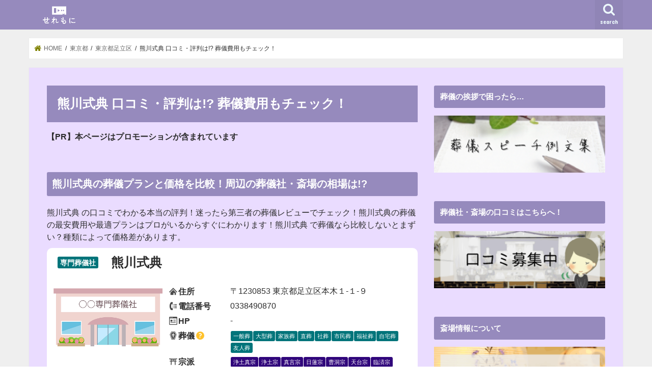

--- FILE ---
content_type: text/html; charset=UTF-8
request_url: https://sogi-web.com/tokyo/adachiku/13_121005372/
body_size: 16438
content:
<!doctype html>
<!--[if lt IE 7]><html lang="ja" prefix="og: http://ogp.me/ns#" class="no-js lt-ie9 lt-ie8 lt-ie7"><![endif]-->
<!--[if (IE 7)&!(IEMobile)]><html lang="ja" prefix="og: http://ogp.me/ns#" class="no-js lt-ie9 lt-ie8"><![endif]-->
<!--[if (IE 8)&!(IEMobile)]><html lang="ja" prefix="og: http://ogp.me/ns#" class="no-js lt-ie9"><![endif]-->
<!--[if gt IE 8]><!--> <html lang="ja" prefix="og: http://ogp.me/ns#" class="no-js"><!--<![endif]-->

<head>
<meta charset="utf-8">
<meta http-equiv="X-UA-Compatible" content="IE=edge">
<title>熊川式典 口コミ・評判は!? 葬儀費用もチェック！</title>
<meta name="HandheldFriendly" content="True">
<meta name="MobileOptimized" content="320">
<meta name="viewport" content="width=device-width, initial-scale=1"/>

<link rel="apple-touch-icon" href="https://sogi-web.com/wp-content/uploads/2020/02/sougi.png"><link rel="icon" href="https://sogi-web.com/wp-content/uploads/2020/02/sougilogo.png">
<link rel="pingback" href="https://sogi-web.com/xmlrpc.php">

<!--[if IE]>
<link rel="shortcut icon" href="https://sogi-web.com/wp-content/uploads/2020/02/sougilogo.png"><![endif]-->
<!--[if lt IE 9]>
<script src="//html5shiv.googlecode.com/svn/trunk/html5.js"></script>
<script src="//css3-mediaqueries-js.googlecode.com/svn/trunk/css3-mediaqueries.js"></script>
<![endif]-->

<!-- GAタグ -->
<script>
  (function(i,s,o,g,r,a,m){i['GoogleAnalyticsObject']=r;i[r]=i[r]||function(){
  (i[r].q=i[r].q||[]).push(arguments)},i[r].l=1*new Date();a=s.createElement(o),
  m=s.getElementsByTagName(o)[0];a.async=1;a.src=g;m.parentNode.insertBefore(a,m)
  })(window,document,'script','//www.google-analytics.com/analytics.js','ga');

  ga('create', 'UA-120429631-1', 'auto');
  ga('send', 'pageview');

</script>

<script type="text/javascript" src="//bizact.xsrv.jp/thk-sogi/thk/script.php" defer></script><noscript><img src="//bizact.xsrv.jp/thk-sogi/thk/track.php" alt="" width="1" height="1" /></noscript>

<!-- This site is optimized with the Yoast SEO plugin v9.0.3 - https://yoast.com/wordpress/plugins/seo/ -->
<meta name="description" content="熊川式典 の口コミでわかる本当の評判！迷ったら第三者の葬儀レビューでチェック！熊川式典の葬儀の最安費用や最適プランはプロがいるからすぐにわかります！熊川式典 で葬儀なら比較しないとまずい？種類によって価格差があります。"/>
<link rel="canonical" href="https://sogi-web.com/tokyo/adachiku/13_121005372/" />
<meta property="og:locale" content="ja_JP" />
<meta property="og:type" content="article" />
<meta property="og:title" content="熊川式典 口コミ・評判は!? 葬儀費用もチェック！" />
<meta property="og:description" content="熊川式典 の口コミでわかる本当の評判！迷ったら第三者の葬儀レビューでチェック！熊川式典の葬儀の最安費用や最適プランはプロがいるからすぐにわかります！熊川式典 で葬儀なら比較しないとまずい？種類によって価格差があります。" />
<meta property="og:url" content="https://sogi-web.com/tokyo/adachiku/13_121005372/" />
<meta property="og:site_name" content="せれもに" />
<meta name="twitter:card" content="summary_large_image" />
<meta name="twitter:description" content="熊川式典 の口コミでわかる本当の評判！迷ったら第三者の葬儀レビューでチェック！熊川式典の葬儀の最安費用や最適プランはプロがいるからすぐにわかります！熊川式典 で葬儀なら比較しないとまずい？種類によって価格差があります。" />
<meta name="twitter:title" content="熊川式典 口コミ・評判は!? 葬儀費用もチェック！" />
<!-- / Yoast SEO plugin. -->

<link rel='dns-prefetch' href='//webfonts.xserver.jp' />
<link rel='dns-prefetch' href='//ajax.googleapis.com' />
<link rel='dns-prefetch' href='//maps.googleapis.com' />
<link rel='dns-prefetch' href='//fonts.googleapis.com' />
<link rel='dns-prefetch' href='//s.w.org' />
<link rel="alternate" type="application/rss+xml" title="せれもに &raquo; フィード" href="https://sogi-web.com/feed/" />
<link rel="alternate" type="application/rss+xml" title="せれもに &raquo; コメントフィード" href="https://sogi-web.com/comments/feed/" />
<!-- This site uses the Google Analytics by MonsterInsights plugin v7.10.4 - Using Analytics tracking - https://www.monsterinsights.com/ -->
<script type="text/javascript" data-cfasync="false">
	var mi_version         = '7.10.4';
	var mi_track_user      = true;
	var mi_no_track_reason = '';
	
	var disableStr = 'ga-disable-UA-120429631-1';

	/* Function to detect opted out users */
	function __gaTrackerIsOptedOut() {
		return document.cookie.indexOf(disableStr + '=true') > -1;
	}

	/* Disable tracking if the opt-out cookie exists. */
	if ( __gaTrackerIsOptedOut() ) {
		window[disableStr] = true;
	}

	/* Opt-out function */
	function __gaTrackerOptout() {
	  document.cookie = disableStr + '=true; expires=Thu, 31 Dec 2099 23:59:59 UTC; path=/';
	  window[disableStr] = true;
	}
	
	if ( mi_track_user ) {
		(function(i,s,o,g,r,a,m){i['GoogleAnalyticsObject']=r;i[r]=i[r]||function(){
			(i[r].q=i[r].q||[]).push(arguments)},i[r].l=1*new Date();a=s.createElement(o),
			m=s.getElementsByTagName(o)[0];a.async=1;a.src=g;m.parentNode.insertBefore(a,m)
		})(window,document,'script','//www.google-analytics.com/analytics.js','__gaTracker');

		__gaTracker('create', 'UA-120429631-1', 'auto');
		__gaTracker('set', 'forceSSL', true);
		__gaTracker('require', 'displayfeatures');
		__gaTracker('send','pageview');
	} else {
		console.log( "" );
		(function() {
			/* https://developers.google.com/analytics/devguides/collection/analyticsjs/ */
			var noopfn = function() {
				return null;
			};
			var noopnullfn = function() {
				return null;
			};
			var Tracker = function() {
				return null;
			};
			var p = Tracker.prototype;
			p.get = noopfn;
			p.set = noopfn;
			p.send = noopfn;
			var __gaTracker = function() {
				var len = arguments.length;
				if ( len === 0 ) {
					return;
				}
				var f = arguments[len-1];
				if ( typeof f !== 'object' || f === null || typeof f.hitCallback !== 'function' ) {
					console.log( 'Not running function __gaTracker(' + arguments[0] + " ....) because you are not being tracked. " + mi_no_track_reason );
					return;
				}
				try {
					f.hitCallback();
				} catch (ex) {

				}
			};
			__gaTracker.create = function() {
				return new Tracker();
			};
			__gaTracker.getByName = noopnullfn;
			__gaTracker.getAll = function() {
				return [];
			};
			__gaTracker.remove = noopfn;
			window['__gaTracker'] = __gaTracker;
					})();
		}
</script>
<!-- / Google Analytics by MonsterInsights -->
		<script type="text/javascript">
			window._wpemojiSettings = {"baseUrl":"https:\/\/s.w.org\/images\/core\/emoji\/11\/72x72\/","ext":".png","svgUrl":"https:\/\/s.w.org\/images\/core\/emoji\/11\/svg\/","svgExt":".svg","source":{"concatemoji":"https:\/\/sogi-web.com\/wp-includes\/js\/wp-emoji-release.min.js"}};
			!function(e,a,t){var n,r,o,i=a.createElement("canvas"),p=i.getContext&&i.getContext("2d");function s(e,t){var a=String.fromCharCode;p.clearRect(0,0,i.width,i.height),p.fillText(a.apply(this,e),0,0);e=i.toDataURL();return p.clearRect(0,0,i.width,i.height),p.fillText(a.apply(this,t),0,0),e===i.toDataURL()}function c(e){var t=a.createElement("script");t.src=e,t.defer=t.type="text/javascript",a.getElementsByTagName("head")[0].appendChild(t)}for(o=Array("flag","emoji"),t.supports={everything:!0,everythingExceptFlag:!0},r=0;r<o.length;r++)t.supports[o[r]]=function(e){if(!p||!p.fillText)return!1;switch(p.textBaseline="top",p.font="600 32px Arial",e){case"flag":return s([55356,56826,55356,56819],[55356,56826,8203,55356,56819])?!1:!s([55356,57332,56128,56423,56128,56418,56128,56421,56128,56430,56128,56423,56128,56447],[55356,57332,8203,56128,56423,8203,56128,56418,8203,56128,56421,8203,56128,56430,8203,56128,56423,8203,56128,56447]);case"emoji":return!s([55358,56760,9792,65039],[55358,56760,8203,9792,65039])}return!1}(o[r]),t.supports.everything=t.supports.everything&&t.supports[o[r]],"flag"!==o[r]&&(t.supports.everythingExceptFlag=t.supports.everythingExceptFlag&&t.supports[o[r]]);t.supports.everythingExceptFlag=t.supports.everythingExceptFlag&&!t.supports.flag,t.DOMReady=!1,t.readyCallback=function(){t.DOMReady=!0},t.supports.everything||(n=function(){t.readyCallback()},a.addEventListener?(a.addEventListener("DOMContentLoaded",n,!1),e.addEventListener("load",n,!1)):(e.attachEvent("onload",n),a.attachEvent("onreadystatechange",function(){"complete"===a.readyState&&t.readyCallback()})),(n=t.source||{}).concatemoji?c(n.concatemoji):n.wpemoji&&n.twemoji&&(c(n.twemoji),c(n.wpemoji)))}(window,document,window._wpemojiSettings);
		</script>
		<style type="text/css">
img.wp-smiley,
img.emoji {
	display: inline !important;
	border: none !important;
	box-shadow: none !important;
	height: 1em !important;
	width: 1em !important;
	margin: 0 .07em !important;
	vertical-align: -0.1em !important;
	background: none !important;
	padding: 0 !important;
}
</style>
<link rel='stylesheet' id='parent-style-css'  href='https://sogi-web.com/wp-content/themes/jstork/style.css' type='text/css' media='all' />
<link rel='stylesheet' id='child-style-css'  href='https://sogi-web.com/wp-content/themes/jstork_child/style.css' type='text/css' media='all' />
<link rel='stylesheet' id='list-style-css'  href='https://sogi-web.com/wp-content/themes/jstork_child/css/sougi_list.css?1564720567' type='text/css' media='all' />
<link rel='stylesheet' id='common-style-css'  href='https://sogi-web.com/wp-content/themes/jstork_child/css/sougi_common.css?1695795960' type='text/css' media='all' />
<link rel='stylesheet' id='contents-style-css'  href='https://sogi-web.com/wp-content/themes/jstork_child/css/sougi_contents.css?1577345137' type='text/css' media='all' />
<link rel='stylesheet' id='modaal-style-css'  href='https://sogi-web.com/wp-content/themes/jstork_child/css/modaal.css' type='text/css' media='all' />
<link rel='stylesheet' id='style-css'  href='https://sogi-web.com/wp-content/themes/jstork/style.css' type='text/css' media='all' />
<link rel='stylesheet' id='slick-css'  href='https://sogi-web.com/wp-content/themes/jstork/library/css/slick.css' type='text/css' media='all' />
<link rel='stylesheet' id='shortcode-css'  href='https://sogi-web.com/wp-content/themes/jstork/library/css/shortcode.css' type='text/css' media='all' />
<link rel='stylesheet' id='gf_Concert-css'  href='//fonts.googleapis.com/css?family=Concert+One' type='text/css' media='all' />
<link rel='stylesheet' id='gf_Lato-css'  href='//fonts.googleapis.com/css?family=Lato' type='text/css' media='all' />
<link rel='stylesheet' id='fontawesome-css'  href='https://sogi-web.com/wp-content/themes/jstork/library/css/font-awesome.min.css' type='text/css' media='all' />
<link rel='stylesheet' id='remodal-css'  href='https://sogi-web.com/wp-content/themes/jstork/library/css/remodal.css' type='text/css' media='all' />
<link rel='stylesheet' id='animate-css'  href='https://sogi-web.com/wp-content/themes/jstork/library/css/animate.min.css' type='text/css' media='all' />
<script type='text/javascript' src='//ajax.googleapis.com/ajax/libs/jquery/1.12.4/jquery.min.js'></script>
<script type='text/javascript' src='//webfonts.xserver.jp/js/xserver.js'></script>
<script type='text/javascript'>
/* <![CDATA[ */
var monsterinsights_frontend = {"js_events_tracking":"true","download_extensions":"doc,pdf,ppt,zip,xls,docx,pptx,xlsx","inbound_paths":"[]","home_url":"https:\/\/sogi-web.com","hash_tracking":"false"};
/* ]]> */
</script>
<script type='text/javascript' src='https://sogi-web.com/wp-content/plugins/google-analytics-for-wordpress/assets/js/frontend.js'></script>
<script type='text/javascript'>
/* <![CDATA[ */
var SOUGI_SEARCH_AJAX = {"api":"https:\/\/sogi-web.com\/wp-admin\/admin-ajax.php","action":"sougi_search_ajax_action","nonce":"c80aa93e5c"};
/* ]]> */
</script>
<script type='text/javascript' src='https://sogi-web.com/wp-content/themes/jstork_child/js/sougi_list.js?1531233857'></script>
<link rel='https://api.w.org/' href='https://sogi-web.com/wp-json/' />
<link rel="EditURI" type="application/rsd+xml" title="RSD" href="https://sogi-web.com/xmlrpc.php?rsd" />
<link rel="wlwmanifest" type="application/wlwmanifest+xml" href="https://sogi-web.com/wp-includes/wlwmanifest.xml" /> 

<link rel='shortlink' href='https://sogi-web.com/?p=11000005372' />
<link rel="alternate" type="application/json+oembed" href="https://sogi-web.com/wp-json/oembed/1.0/embed?url=https%3A%2F%2Fsogi-web.com%2Ftokyo%2Fadachiku%2F13_121005372%2F" />
<link rel="alternate" type="text/xml+oembed" href="https://sogi-web.com/wp-json/oembed/1.0/embed?url=https%3A%2F%2Fsogi-web.com%2Ftokyo%2Fadachiku%2F13_121005372%2F&#038;format=xml" />
<style type="text/css">
body{color: #2d2d2d;}
a, #breadcrumb li.bc_homelink a::before, .authorbox .author_sns li a::before{color: #7f8201;}
a:hover{color: #E69B9B;}
.article-footer .post-categories li a,.article-footer .tags a{  background: #7f8201;  border:1px solid #7f8201;}
.article-footer .tags a{color:#7f8201; background: none;}
.article-footer .post-categories li a:hover,.article-footer .tags a:hover{ background:#E69B9B;  border-color:#E69B9B;}
input[type="text"],input[type="password"],input[type="datetime"],input[type="datetime-local"],input[type="date"],input[type="month"],input[type="time"],input[type="week"],input[type="number"],input[type="email"],input[type="url"],input[type="search"],input[type="tel"],input[type="color"],select,textarea,.field { background-color: #ffffff;}
.header{color: #ffffff;}
.bgfull .header,.header.bg,.header #inner-header,.menu-sp{background: #968abd;}
#logo a{color: #dce5a0;}
#g_nav .nav li a,.nav_btn,.menu-sp a,.menu-sp a,.menu-sp > ul:after{color: #edf9fc;}
#logo a:hover,#g_nav .nav li a:hover,.nav_btn:hover{color:#eeeeee;}
@media only screen and (min-width: 768px) {
.nav > li > a:after{background: #eeeeee;}
.nav ul {background: #968abd;}
#g_nav .nav li ul.sub-menu li a{color: #f7f7f7;}
}
@media only screen and (max-width: 1165px) {
.site_description{background: #968abd; color: #ffffff;}
}
#inner-content, #breadcrumb, .entry-content blockquote:before, .entry-content blockquote:after{background: #ffffff}
.top-post-list .post-list:before{background: #7f8201;}
.widget li a:after{color: #7f8201;}
.entry-content h2,.widgettitle{background: #968abd; color: #ffffff;}
.entry-content h3{border-color: #968abd;}
.h_boader .entry-content h2{border-color: #968abd; color: #2d2d2d;}
.h_balloon .entry-content h2:after{border-top-color: #968abd;}
.entry-content ul li:before{ background: #968abd;}
.entry-content ol li:before{ background: #968abd;}
.post-list-card .post-list .eyecatch .cat-name,.top-post-list .post-list .eyecatch .cat-name,.byline .cat-name,.single .authorbox .author-newpost li .cat-name,.related-box li .cat-name,.carouselwrap .cat-name,.eyecatch .cat-name{background: #fcf262; color:  #444444;}
ul.wpp-list li a:before{background: #968abd; color: #ffffff;}
.readmore a{border:1px solid #7f8201;color:#7f8201;}
.readmore a:hover{background:#7f8201;color:#fff;}
.btn-wrap a{background: #7f8201;border: 1px solid #7f8201;}
.btn-wrap a:hover{background: #E69B9B;border-color: #E69B9B;}
.btn-wrap.simple a{border:1px solid #7f8201;color:#7f8201;}
.btn-wrap.simple a:hover{background:#7f8201;}
.blue-btn, .comment-reply-link, #submit { background-color: #7f8201; }
.blue-btn:hover, .comment-reply-link:hover, #submit:hover, .blue-btn:focus, .comment-reply-link:focus, #submit:focus {background-color: #E69B9B; }
#sidebar1{color: #444444;}
.widget:not(.widget_text) a{color:#666666;}
.widget:not(.widget_text) a:hover{color:#999999;}
.bgfull #footer-top,#footer-top .inner,.cta-inner{background-color: #968abd; color: #f7f7f7;}
.footer a,#footer-top a{color: #f7f7f7;}
#footer-top .widgettitle{color: #f7f7f7;}
.bgfull .footer,.footer.bg,.footer .inner {background-color: #968abd;color: #f7f7f7;}
.footer-links li a:before{ color: #968abd;}
.pagination a, .pagination span,.page-links a{border-color: #7f8201; color: #7f8201;}
.pagination .current,.pagination .current:hover,.page-links ul > li > span{background-color: #7f8201; border-color: #7f8201;}
.pagination a:hover, .pagination a:focus,.page-links a:hover, .page-links a:focus{background-color: #7f8201; color: #fff;}
</style>
<style type="text/css">.broken_link, a.broken_link {
	text-decoration: line-through;
}</style><style type="text/css" id="custom-background-css">
body.custom-background { background-color: #ffffff; }
</style>
</head>

<body class="page-template-default page page-id-11000005372 page-child parent-pageid-10000000660 custom-background bgnormal pannavi_on h_default sidebarright undo_off">
<div id="container" class="  ">

<header class="header animated fadeIn  " role="banner">
<div id="inner-header" class="wrap cf">
<div id="logo" class="gf ">
<p class="h1 img"><a href="https://sogi-web.com"><img src="https://sogi-web.com/wp-content/uploads/2018/06/sogilogo07.png" alt="せれもに"></a></p>
</div>

<nav id="g_nav" role="navigation">
<a href="#searchbox" data-remodal-target="searchbox" class="nav_btn search_btn"><span class="text gf">search</span></a>

</nav>

<a href="#spnavi" data-remodal-target="spnavi" class="nav_btn"><span class="text gf">menu</span></a>


</div>
</header>


<div class="remodal" data-remodal-id="spnavi" data-remodal-options="hashTracking:false">
<button data-remodal-action="close" class="remodal-close"><span class="text gf">CLOSE</span></button>
<button data-remodal-action="close" class="remodal-close"><span class="text gf">CLOSE</span></button>
</div>



<div class="remodal searchbox" data-remodal-id="searchbox" data-remodal-options="hashTracking:false">
<div class="search cf"><dl><dt>キーワードで記事を検索</dt><dd><form role="search" method="get" id="searchform" class="searchform cf" action="https://sogi-web.com/" >
		<input type="search" placeholder="検索する" value="" name="s" id="s" />
		<button type="submit" id="searchsubmit" ><i class="fa fa-search"></i></button>
		</form></dd></dl></div>
<button data-remodal-action="close" class="remodal-close"><span class="text gf">CLOSE</span></button>
</div>








<div id="breadcrumb" class="breadcrumb inner wrap cf"><ul><li itemscope itemtype="//data-vocabulary.org/Breadcrumb" class="bc_homelink"><a href="https://sogi-web.com/" itemprop="url"><span itemprop="title"> HOME</span></a></li><li itemscope itemtype="//data-vocabulary.org/Breadcrumb"><a href="https://sogi-web.com/tokyo/" itemprop="url"><span itemprop="title">東京都の葬儀社・葬儀屋・斎場の一覧比較はこちら！予算と形式で選べます！</span></a></li><li itemscope itemtype="//data-vocabulary.org/Breadcrumb"><a href="https://sogi-web.com/tokyo/adachiku/" itemprop="url"><span itemprop="title">東京都足立区の葬儀社・葬儀屋・斎場の一覧比較はこちら！予算と形式で選べます！</span></a></li><li>熊川式典 口コミ・評判は!? 葬儀費用もチェック！ </li></ul></div><div id="content">
<div id="inner-content" class="wrap cf">
<main id="main" class="m-all t-all d-5of7 cf" role="main">

<article id="post-11000005372" class="post-11000005372 page type-page status-publish article cf" role="article">
<header class="article-header entry-header">
<h1 class="entry-title page-title" itemprop="headline" rel="bookmark">熊川式典 口コミ・評判は!? 葬儀費用もチェック！</h1>
</header>
<section class="entry-content cf">
<div id="Area_modal_style" style="display:none;">
	<h3>一般葬</h3>
	<div class="Area_style_detail">
			家族や親族はもちろん、故人が生前に交流のあった友人や知人、またこれまで勤めていた会社の関係者や近隣に住んでいる方など、一般の方を幅広く弔問客として迎える葬儀のことです。	</div>
	<h3>友人葬</h3>
	<div class="Area_style_detail">
			創価学会が学会員のために執り行う葬儀のことを指し、香典を受け取らないこと、僧侶を呼ばないこと以外は基本的な進行や流れというのは一般的な葬儀と大きな違いはありません。宗派を問わずあらゆる方の参列が可能です。
		</div>
	<h3>大型葬</h3>
	<div class="Area_style_detail">
			200人以上の弔問客を想定する葬儀のことを指します。生前に特に交友関係が多かった方に限られます。経営者や大企業で一定の地位まで昇りつめた方や芸能人が亡くなった際に選ばれることが多いです。そのため葬儀全体における大型葬の比率というのはせいぜい数パーセントです。	</div>
	<h3>家族葬</h3>
	<div class="Area_style_detail">
			家族と親しい親族、せいぜい故人の親友のみで執り行う葬儀です。規模が小さいので葬儀にかかる費用も安くなることが多いです。	</div>
	<h3>市民葬</h3>
	<div class="Area_style_detail">
			市などの自治体と提携した葬儀会社が共同で葬儀を執り行う形態の葬儀を指します。市民の経済的負担を軽くするといった発想から生まれた葬儀です。ほぼ仏式で執り行われます。	</div>
	<h3>直葬</h3>
	<div class="Area_style_detail">
			通夜や告別式を行わずにすぐにご遺体を火葬場まで運ぶスタイルの葬儀のことで、火葬式とも呼ばれています。家族葬と比較してもかなり費用が安価になります。経済的に葬儀費用を用意することが難しい場合に選ばれます。	</div>
	<h3>社葬</h3>
	<div class="Area_style_detail">
			喪主は遺族が務めますが、企業が施主となって執り行う葬儀のことです。創業者やその会社にとって多大な貢献のあった人物が亡くなった際に行われることが多いので、通常の葬儀よりもはるかに規模が大きくなります。	</div>
	<h3>福祉葬</h3>
	<div class="Area_style_detail">
			生活保護法第18条に基づいて各自治体から葬儀の費用を扶助してもらえることができる葬儀のことです。残された遺族が生活保護を受給している世帯でかつ、各自治体で認可が下りた場合のみ執り行うことができます。
		</div>
	<h3>自宅葬</h3>
	<div class="Area_style_detail">
			自宅を葬儀場所とする葬儀のことです。最期は住み慣れた我が家で葬儀を行いたいという故人の意図を汲むことによって行われることも多いですが、周辺にお住いの方のご理解や駐車場の確保など、クリアしなければならない諸問題も多いです。	</div>
</div><div id="Area_modal_sect" style="display:none;">
aaaaaaaaaaaaaaaa
</div>
<script type="application/ld+json">{"@context" : "http://schema.org","@type" : "LocalBusiness","name" : "熊川式典","image" : "https://sogi-web.com/wp-content/themes/jstork_child/img/funeral/senmonsougisya.png","aggregateRating" : {"@type" : "AggregateRating","ratingValue" : "0","ratingCount" : "0"},"address" : {"@type" : "PostalAddress","postalCode" : "1230853","addressRegion" : "東京都","addressLocality" : "足立区","streetAddress" : "本木1-1-9"}}</script><h2>熊川式典の葬儀プランと価格を比較！周辺の葬儀社・斎場の相場は!?</h2><div class="Area_meta_contents">熊川式典 の口コミでわかる本当の評判！迷ったら第三者の葬儀レビューでチェック！熊川式典の葬儀の最安費用や最適プランはプロがいるからすぐにわかります！熊川式典 で葬儀なら比較しないとまずい？種類によって価格差があります。</div><div id="Area_plan_list"><div id="Area_search_item_list"><div class="Area_search_item" data-sougi-id="13121005372"><div class="Area_funeral_name"><span class="Area_funeral_detail_management">専門葬儀社</span><span class="Area_funeral_name_contents">熊川式典</span></div><div class="Area_funeral_info"><div class="Area_funeral_img"><img src="/wp-content/themes/jstork_child/img/funeral/senmonsougisya.png" alt="熊川式典" class="Act_funeral_img"></div><div class="Area_funeral_detail"><dl class="clearfix"><dt class="Area_funeral_detail_address">住所</dt><dd class="Area_funeral_detail_address">〒1230853 東京都足立区本木１-１-９</dd><dt class="Area_funeral_detail_tel">電話番号</dt><dd class="Area_funeral_detail_tel">0338490870</dd><dt class="Area_funeral_detail_hp">HP</dt><dd class="Area_funeral_detail_hp">-</dd><dt class="Area_funeral_detail_style">葬儀<a href="#Area_modal_style" class="Act_modal_style Area_tooltip">?</a></dt><dd class="Area_funeral_detail_style"><span>一般葬</span><span>大型葬</span><span>家族葬</span><span>直葬</span><span>社葬</span><span>市民葬</span><span>福祉葬</span><span>自宅葬</span><span>友人葬</span></dd><dt class="Area_funeral_detail_sect">宗派</dt><dd class="Area_funeral_detail_sect"><span>浄土真宗</span><span>浄土宗</span><span>真言宗</span><span>日蓮宗</span><span>曹洞宗</span><span>天台宗</span><span>臨済宗</span><span>法華宗</span><span>黄檗宗</span><span>融通念仏宗</span><span>真宗高田派</span><span>真宗大谷派</span><span>神道</span><span>キリスト教</span><span>創価学会</span><span>天理教</span></dd><dt class="Area_funeral_detail_recommend">口コミ</dt><dd class="Area_funeral_detail_recommend"><span class="Area_search_item_recommend_value" style="--rate: 0%;"></span><span class="Area_search_item_recommend_detail">評価なし</span></dd></dl></div></div><div class="Area_taget_item_list"><div class="Area_taget_item"><div class="Area_taget_name">葬儀コンシェル</div><div class="Area_search_item_botton_list"><div class="Area_search_item_botton"><div class="Area_search_item_botton_body"><a href="https://sogi-web.com/redirect/?url=0000000" target="_blank" data-siteid="" data-sougi-id="" class="Act_search_item_botton" rel="nofollow"><div class="Area_search_item_botton_text"><span class="Area_search_item_botton_main">ご相談はこちら</span></div></a></div></div></div></div></div></div></div></div><div id="Area_detail_items"><ul class="Area_detail_navi"><li data-detail="1" class="Area_detail_navi_item"><a href="javascript:void(0);">施設</a></li><li data-detail="2" class="Area_detail_navi_item is-active"><a href="javascript:void(0);">口コミ</a></li><li data-detail="3" class="Area_detail_navi_item"><a href="javascript:void(0);">プラン</a></li><li data-detail="4" class="Area_detail_navi_item"><a href="javascript:void(0);">写真</a></li><li data-detail="5" class="Area_detail_navi_item"><a href="javascript:void(0);">地図</a></li></ul><div id="Area_detail_item_list"><div class="Area_detail_item" data-detail="1"><div id="Area_detail_facility"><div id="Area_detail_facility_warning">施設情報は正確ではない場合があります。目安としてご活用いただき、ご自身で斎場へのご確認をお願い致します。</div><dl class="clearfix"><dt class="Area_funeral_detail_facility">施設</dt><dd class="Area_funeral_detail_facility">登録されている施設はありません</dd><dt class="Area_funeral_detail_remark">備考</dt><dd class="Area_funeral_detail_remark">登録されている備考はありません</dd></dl></div></div><div class="Area_detail_item is-active" data-detail="2"><div id="Area_detail_review"><div id="Area_detail_review_warning">登録されている口コミはありません</div><div id="Area_detail_review_total"><span class="Area_detail_review_total_text">総合評価</span><span class="Area_detail_review_value" style="--rate: 0%;"></span><span class="Area_detail_review_point">評価なし</span></div><div id="Area_detail_review_list"></div></div></div><div class="Area_detail_item" data-detail="3"><div id="Area_detail_price"><div id="Area_detail_price_warning">登録されているプラン(料金情報)はありません</div><dl class="clearfix"></dl></div></div><div class="Area_detail_item" data-detail="4"><div id="Area_detail_photo"><div id="Area_detail_photo_warning">登録されている写真はありません</div><span class="Area_detail_photo_items"></span></div></div><div class="Area_detail_item" data-detail="5"><div id="Area_detail_map"><div id="Area_map_warning">地図情報は正確ではない場合があります。目安としてご活用いただき、ご自身で最新の情報をご確認ください。</div><div id="Area_map_disp"></div><div id="Area_map_detail"><dl class="clearfix"><dt class="Area_map_detail_name">斎場名</dt><dd class="Area_map_detail_nane">熊川式典</dd><dt class="Area_map_detail_address">住所</dt><dd class="Area_map_detail_address">〒1230853 東京都足立区本木１-１-９</dd><dt class="Area_map_detail_station">最寄駅</dt><dd class="Area_map_detail_station">--</dd></dl></div></div></div></div></div><div class="Area_detail_saijo_onsultation"><h3>葬儀社・斎場は比較見積もりはこちら</h3><div class="Area_detail_saijo_onsultation">お葬式は病院で紹介された葬儀社に依頼するケースが多いと思います。<br>ですがその場合、他社との見積もり比較がないので、葬儀費用は膨らみがちです。<br>中には葬儀社から病院に支払われる紹介料の分、葬儀費用が高くなくなってしまうこともあります。<br><br>葬儀社と斎場は無料の比較見積もりを依頼することで、その費用を大幅に抑えることも可能です。<br>一括無料見積もりで比較をすれば、適正な価格（相場）を確認しつつ、最安値のお申し込みができます。<br>他の葬儀社でご遺体搬送後でも、葬儀や各種お手続きの受任は可能です。<br><br>ご危篤・ご逝去でお急ぎの方のための無料電話相談も受け付けております。<br>比較見積もりをした時ほどはお安くはならないかもしれませんが、費用を抑えることはできます。<br>何より24時間365日対応なので安心です。<br><br>病院で紹介された葬儀社をお断りすることは、失礼ではありません。<br>故人も遺族に余計な負担をかけることは望んでいません。<br>信頼できる葬儀社・斎場に最安値で葬儀を依頼しましょう！<br><div class="Area_detail_saijo_onsultation_item"><a href="https://sogi-web.com/ceremoni-info/hikaku/" target="_blank" rel="nofollow"><img src="/wp-content/themes/jstork_child/img/banner/せれもに比較イラスト.jpg" width="300" height="250" style="border:none;" alt="葬儀コンシェル" /></a><img src="https://t.afi-b.com/lead/b9802c/o640677y/L335128j" width="1" height="1" style="border:none;" /></div></div></div><h3>熊川式典の葬儀関連施設のまとめ</h3><div class="voice cf l"><figure class="icon"><img src="/wp-content/themes/jstork_child/img/staff.png"><figcaption class="name">せれもにスタッフ</figcaption></figure><div class="voicecomment"><p>熊川式典は、事前相談・事前見積もりだけでなく、急な葬儀にも対応しています。</p><p>東京都にお住まいの方でない方が、熊川式典での葬儀をお考えの際は、東京都足立区に特別な葬儀のしきたりや風習がないかを確認しておきましょう！</p><p>熊川式典に執り行う予定の葬儀の規模や種類を予め伝えておくと、その後のやり取りがスムーズです。</p></div></div>

<h2 id="Area_list_title" data-region_code="13121005372">近くの斎場一覧</h2><div id="Area_plan_list"><p id="Area_search_item_num"><span id="Area_num_label">全<span id="Area_all_num">34件</span>の斎場が見つかりました。</span></p><div id="Area_search_item_list"><div class="Area_search_item" data-sougi-id="13121005430"><div class="Area_funeral_name"><span class="Area_funeral_detail_management">葬儀社</span><a href="/tokyo/adachiku/13_121005430/" target="_blank" class="Area_funeral_name_contents">モアライフ足立営業所</a></div><div class="Area_funeral_info"><div class="Area_funeral_img"><img src="/wp-content/themes/jstork_child/img/funeral/sougisya.png" alt="モアライフ足立営業所" class="Act_funeral_img"></div><div class="Area_funeral_detail"><dl class="clearfix"><dt class="Area_funeral_detail_address">住所</dt><dd class="Area_funeral_detail_address">〒1230873 東京都足立区扇２-１９-３<a href="#Area_modal_map" class="Act_modal_map" data-funeral="モアライフ足立営業所" data-address="東京都足立区扇２-１９-３">地図を見る</a></dd><dt class="Area_funeral_detail_tel">電話番号</dt><dd class="Area_funeral_detail_tel">0338906655</dd><dt class="Area_funeral_detail_hp">HP</dt><dd class="Area_funeral_detail_hp">-</dd><dt class="Area_funeral_detail_style">葬儀<a href="#Area_modal_style" class="Act_modal_style Area_tooltip">?</a></dt><dd class="Area_funeral_detail_style"><span>一般葬</span><span>大型葬</span><span>家族葬</span><span>直葬</span><span>社葬</span><span>市民葬</span><span>福祉葬</span><span>自宅葬</span><span>友人葬</span></dd><dt class="Area_funeral_detail_sect">宗派</dt><dd class="Area_funeral_detail_sect"><span>浄土真宗</span><span>浄土宗</span><span>真言宗</span><span>日蓮宗</span><span>曹洞宗</span><span>天台宗</span><span>臨済宗</span><span>法華宗</span><span>黄檗宗</span><span>融通念仏宗</span><span>真宗高田派</span><span>真宗大谷派</span><span>神道</span><span>キリスト教</span><span>創価学会</span><span>天理教</span></dd><dt class="Area_funeral_detail_recommend">口コミ</dt><dd class="Area_funeral_detail_recommend"><span class="Area_search_item_recommend_value" style="--rate: 0%;"></span><span class="Area_search_item_recommend_detail">評価なし</span></dd></dl></div></div><div class="Area_taget_item_list"><div class="Area_taget_item"><div class="Area_taget_name">東京葬儀</div><div class="Area_search_item_botton_list"><div class="Area_search_item_botton"><div class="Area_search_item_botton_body"><a href="https://sogi-web.com/redirect/?url=00800001" target="_blank" data-siteid="008" data-sougi-id="13121005430" class="Act_search_item_botton" rel="nofollow"><div class="Area_search_item_botton_text"><span class="Area_search_item_botton_main">「お問合せ」はこちら</span></div></a></div></div></div></div></div></div><div class="Area_search_item" data-sougi-id="13121005369"><div class="Area_funeral_name"><span class="Area_funeral_detail_management">専門葬儀社</span><a href="/tokyo/adachiku/13_121005369/" target="_blank" class="Area_funeral_name_contents">グランドセレモニー</a></div><div class="Area_funeral_info"><div class="Area_funeral_img"><img src="/wp-content/themes/jstork_child/img/funeral/senmonsougisya.png" alt="グランドセレモニー" class="Act_funeral_img"></div><div class="Area_funeral_detail"><dl class="clearfix"><dt class="Area_funeral_detail_address">住所</dt><dd class="Area_funeral_detail_address">〒1210063 東京都足立区東保木間２-２５-３<a href="#Area_modal_map" class="Act_modal_map" data-funeral="グランドセレモニー" data-address="東京都足立区東保木間２-２５-３">地図を見る</a></dd><dt class="Area_funeral_detail_tel">電話番号</dt><dd class="Area_funeral_detail_tel">08008166247</dd><dt class="Area_funeral_detail_hp">HP</dt><dd class="Area_funeral_detail_hp">-</dd><dt class="Area_funeral_detail_style">葬儀<a href="#Area_modal_style" class="Act_modal_style Area_tooltip">?</a></dt><dd class="Area_funeral_detail_style"><span>一般葬</span><span>大型葬</span><span>家族葬</span><span>直葬</span><span>社葬</span><span>市民葬</span><span>福祉葬</span><span>自宅葬</span><span>友人葬</span></dd><dt class="Area_funeral_detail_sect">宗派</dt><dd class="Area_funeral_detail_sect"><span>浄土真宗</span><span>浄土宗</span><span>真言宗</span><span>日蓮宗</span><span>曹洞宗</span><span>天台宗</span><span>臨済宗</span><span>法華宗</span><span>黄檗宗</span><span>融通念仏宗</span><span>真宗高田派</span><span>真宗大谷派</span><span>神道</span><span>キリスト教</span><span>創価学会</span><span>天理教</span></dd><dt class="Area_funeral_detail_recommend">口コミ</dt><dd class="Area_funeral_detail_recommend"><span class="Area_search_item_recommend_value" style="--rate: 100%;"></span><a href="/tokyo/adachiku/13_121005369/#Area_detail_items" target="_blank" class="Area_funeral_name_contents"><span class="Area_search_item_recommend_detail">5</span><span class="Area_search_item_recommend_cnt">(全1件)</span></a></dd></dl></div></div><div class="Area_taget_item_list"><div class="Area_taget_item"><div class="Area_taget_name">葬儀コンシェル</div><div class="Area_search_item_botton_list"><div class="Area_search_item_botton"><div class="Area_search_item_botton_body"><a href="https://sogi-web.com/redirect/?url=0000000" target="_blank" data-siteid="" data-sougi-id="" class="Act_search_item_botton" rel="nofollow"><div class="Area_search_item_botton_text"><span class="Area_search_item_botton_main">ご相談はこちら</span></div></a></div></div></div></div></div></div><div class="Area_search_item" data-sougi-id="13121005370"><div class="Area_funeral_name"><span class="Area_funeral_detail_management">専門葬儀社</span><a href="/tokyo/adachiku/13_121005370/" target="_blank" class="Area_funeral_name_contents">フェイスセレモニー</a></div><div class="Area_funeral_info"><div class="Area_funeral_img"><img src="/wp-content/themes/jstork_child/img/funeral/senmonsougisya.png" alt="フェイスセレモニー" class="Act_funeral_img"></div><div class="Area_funeral_detail"><dl class="clearfix"><dt class="Area_funeral_detail_address">住所</dt><dd class="Area_funeral_detail_address">〒1230864 東京都足立区鹿浜１-２０-２５<a href="#Area_modal_map" class="Act_modal_map" data-funeral="フェイスセレモニー" data-address="東京都足立区鹿浜１-２０-２５">地図を見る</a></dd><dt class="Area_funeral_detail_tel">電話番号</dt><dd class="Area_funeral_detail_tel">0120851194</dd><dt class="Area_funeral_detail_hp">HP</dt><dd class="Area_funeral_detail_hp">-</dd><dt class="Area_funeral_detail_style">葬儀<a href="#Area_modal_style" class="Act_modal_style Area_tooltip">?</a></dt><dd class="Area_funeral_detail_style"><span>一般葬</span><span>大型葬</span><span>家族葬</span><span>直葬</span><span>社葬</span><span>市民葬</span><span>福祉葬</span><span>自宅葬</span><span>友人葬</span></dd><dt class="Area_funeral_detail_sect">宗派</dt><dd class="Area_funeral_detail_sect"><span>浄土真宗</span><span>浄土宗</span><span>真言宗</span><span>日蓮宗</span><span>曹洞宗</span><span>天台宗</span><span>臨済宗</span><span>法華宗</span><span>黄檗宗</span><span>融通念仏宗</span><span>真宗高田派</span><span>真宗大谷派</span><span>神道</span><span>キリスト教</span><span>創価学会</span><span>天理教</span></dd><dt class="Area_funeral_detail_recommend">口コミ</dt><dd class="Area_funeral_detail_recommend"><span class="Area_search_item_recommend_value" style="--rate: 0%;"></span><span class="Area_search_item_recommend_detail">評価なし</span></dd></dl></div></div><div class="Area_taget_item_list"><div class="Area_taget_item"><div class="Area_taget_name">葬儀コンシェル</div><div class="Area_search_item_botton_list"><div class="Area_search_item_botton"><div class="Area_search_item_botton_body"><a href="https://sogi-web.com/redirect/?url=0000000" target="_blank" data-siteid="" data-sougi-id="" class="Act_search_item_botton" rel="nofollow"><div class="Area_search_item_botton_text"><span class="Area_search_item_botton_main">ご相談はこちら</span></div></a></div></div></div></div></div></div><div class="Area_search_item" data-sougi-id="13121005371"><div class="Area_funeral_name"><span class="Area_funeral_detail_management">葬儀社</span><a href="/tokyo/adachiku/13_121005371/" target="_blank" class="Area_funeral_name_contents">芦川巌葬儀社</a></div><div class="Area_funeral_info"><div class="Area_funeral_img"><img src="/wp-content/themes/jstork_child/img/funeral/sougisya.png" alt="芦川巌葬儀社" class="Act_funeral_img"></div><div class="Area_funeral_detail"><dl class="clearfix"><dt class="Area_funeral_detail_address">住所</dt><dd class="Area_funeral_detail_address">〒1210062 東京都足立区南花畑３-１９-２６<a href="#Area_modal_map" class="Act_modal_map" data-funeral="芦川巌葬儀社" data-address="東京都足立区南花畑３-１９-２６">地図を見る</a></dd><dt class="Area_funeral_detail_tel">電話番号</dt><dd class="Area_funeral_detail_tel">0338831412</dd><dt class="Area_funeral_detail_hp">HP</dt><dd class="Area_funeral_detail_hp">-</dd><dt class="Area_funeral_detail_style">葬儀<a href="#Area_modal_style" class="Act_modal_style Area_tooltip">?</a></dt><dd class="Area_funeral_detail_style"><span>一般葬</span><span>大型葬</span><span>家族葬</span><span>直葬</span><span>社葬</span><span>市民葬</span><span>福祉葬</span><span>自宅葬</span><span>友人葬</span></dd><dt class="Area_funeral_detail_sect">宗派</dt><dd class="Area_funeral_detail_sect"><span>浄土真宗</span><span>浄土宗</span><span>真言宗</span><span>日蓮宗</span><span>曹洞宗</span><span>天台宗</span><span>臨済宗</span><span>法華宗</span><span>黄檗宗</span><span>融通念仏宗</span><span>真宗高田派</span><span>真宗大谷派</span><span>神道</span><span>キリスト教</span><span>創価学会</span><span>天理教</span></dd><dt class="Area_funeral_detail_recommend">口コミ</dt><dd class="Area_funeral_detail_recommend"><span class="Area_search_item_recommend_value" style="--rate: 0%;"></span><span class="Area_search_item_recommend_detail">評価なし</span></dd></dl></div></div><div class="Area_taget_item_list"><div class="Area_taget_item"><div class="Area_taget_name">葬儀コンシェル</div><div class="Area_search_item_botton_list"><div class="Area_search_item_botton"><div class="Area_search_item_botton_body"><a href="https://sogi-web.com/redirect/?url=0000000" target="_blank" data-siteid="" data-sougi-id="" class="Act_search_item_botton" rel="nofollow"><div class="Area_search_item_botton_text"><span class="Area_search_item_botton_main">ご相談はこちら</span></div></a></div></div></div></div></div></div><div class="Area_search_item" data-sougi-id="13121005372"><div class="Area_funeral_name"><span class="Area_funeral_detail_management">専門葬儀社</span><a href="/tokyo/adachiku/13_121005372/" target="_blank" class="Area_funeral_name_contents">熊川式典</a></div><div class="Area_funeral_info"><div class="Area_funeral_img"><img src="/wp-content/themes/jstork_child/img/funeral/senmonsougisya.png" alt="熊川式典" class="Act_funeral_img"></div><div class="Area_funeral_detail"><dl class="clearfix"><dt class="Area_funeral_detail_address">住所</dt><dd class="Area_funeral_detail_address">〒1230853 東京都足立区本木１-１-９<a href="#Area_modal_map" class="Act_modal_map" data-funeral="熊川式典" data-address="東京都足立区本木１-１-９">地図を見る</a></dd><dt class="Area_funeral_detail_tel">電話番号</dt><dd class="Area_funeral_detail_tel">0338490870</dd><dt class="Area_funeral_detail_hp">HP</dt><dd class="Area_funeral_detail_hp">-</dd><dt class="Area_funeral_detail_style">葬儀<a href="#Area_modal_style" class="Act_modal_style Area_tooltip">?</a></dt><dd class="Area_funeral_detail_style"><span>一般葬</span><span>大型葬</span><span>家族葬</span><span>直葬</span><span>社葬</span><span>市民葬</span><span>福祉葬</span><span>自宅葬</span><span>友人葬</span></dd><dt class="Area_funeral_detail_sect">宗派</dt><dd class="Area_funeral_detail_sect"><span>浄土真宗</span><span>浄土宗</span><span>真言宗</span><span>日蓮宗</span><span>曹洞宗</span><span>天台宗</span><span>臨済宗</span><span>法華宗</span><span>黄檗宗</span><span>融通念仏宗</span><span>真宗高田派</span><span>真宗大谷派</span><span>神道</span><span>キリスト教</span><span>創価学会</span><span>天理教</span></dd><dt class="Area_funeral_detail_recommend">口コミ</dt><dd class="Area_funeral_detail_recommend"><span class="Area_search_item_recommend_value" style="--rate: 0%;"></span><span class="Area_search_item_recommend_detail">評価なし</span></dd></dl></div></div><div class="Area_taget_item_list"><div class="Area_taget_item"><div class="Area_taget_name">葬儀コンシェル</div><div class="Area_search_item_botton_list"><div class="Area_search_item_botton"><div class="Area_search_item_botton_body"><a href="https://sogi-web.com/redirect/?url=0000000" target="_blank" data-siteid="" data-sougi-id="" class="Act_search_item_botton" rel="nofollow"><div class="Area_search_item_botton_text"><span class="Area_search_item_botton_main">ご相談はこちら</span></div></a></div></div></div></div></div></div><div class="Area_search_item" data-sougi-id="13121005373"><div class="Area_funeral_name"><span class="Area_funeral_detail_management">葬儀社</span><a href="/tokyo/adachiku/13_121005373/" target="_blank" class="Area_funeral_name_contents">溜屋近藤商店</a></div><div class="Area_funeral_info"><div class="Area_funeral_img"><img src="/wp-content/themes/jstork_child/img/funeral/sougisya.png" alt="溜屋近藤商店" class="Act_funeral_img"></div><div class="Area_funeral_detail"><dl class="clearfix"><dt class="Area_funeral_detail_address">住所</dt><dd class="Area_funeral_detail_address">〒1200034 東京都足立区千住５-１８-１０<a href="#Area_modal_map" class="Act_modal_map" data-funeral="溜屋近藤商店" data-address="東京都足立区千住５-１８-１０">地図を見る</a></dd><dt class="Area_funeral_detail_tel">電話番号</dt><dd class="Area_funeral_detail_tel">0338812562</dd><dt class="Area_funeral_detail_hp">HP</dt><dd class="Area_funeral_detail_hp">-</dd><dt class="Area_funeral_detail_style">葬儀<a href="#Area_modal_style" class="Act_modal_style Area_tooltip">?</a></dt><dd class="Area_funeral_detail_style"><span>一般葬</span><span>大型葬</span><span>家族葬</span><span>直葬</span><span>社葬</span><span>市民葬</span><span>福祉葬</span><span>自宅葬</span><span>友人葬</span></dd><dt class="Area_funeral_detail_sect">宗派</dt><dd class="Area_funeral_detail_sect"><span>浄土真宗</span><span>浄土宗</span><span>真言宗</span><span>日蓮宗</span><span>曹洞宗</span><span>天台宗</span><span>臨済宗</span><span>法華宗</span><span>黄檗宗</span><span>融通念仏宗</span><span>真宗高田派</span><span>真宗大谷派</span><span>神道</span><span>キリスト教</span><span>創価学会</span><span>天理教</span></dd><dt class="Area_funeral_detail_recommend">口コミ</dt><dd class="Area_funeral_detail_recommend"><span class="Area_search_item_recommend_value" style="--rate: 0%;"></span><span class="Area_search_item_recommend_detail">評価なし</span></dd></dl></div></div><div class="Area_taget_item_list"><div class="Area_taget_item"><div class="Area_taget_name">葬儀コンシェル</div><div class="Area_search_item_botton_list"><div class="Area_search_item_botton"><div class="Area_search_item_botton_body"><a href="https://sogi-web.com/redirect/?url=0000000" target="_blank" data-siteid="" data-sougi-id="" class="Act_search_item_botton" rel="nofollow"><div class="Area_search_item_botton_text"><span class="Area_search_item_botton_main">ご相談はこちら</span></div></a></div></div></div></div></div></div><div class="Area_search_item" data-sougi-id="13121005374"><div class="Area_funeral_name"><span class="Area_funeral_detail_management">葬儀社</span><a href="/tokyo/adachiku/13_121005374/" target="_blank" class="Area_funeral_name_contents">蓮池葬儀社</a></div><div class="Area_funeral_info"><div class="Area_funeral_img"><img src="/wp-content/themes/jstork_child/img/funeral/sougisya.png" alt="蓮池葬儀社" class="Act_funeral_img"></div><div class="Area_funeral_detail"><dl class="clearfix"><dt class="Area_funeral_detail_address">住所</dt><dd class="Area_funeral_detail_address">〒1200022 東京都足立区柳原１-８-１１<a href="#Area_modal_map" class="Act_modal_map" data-funeral="蓮池葬儀社" data-address="東京都足立区柳原１-８-１１">地図を見る</a></dd><dt class="Area_funeral_detail_tel">電話番号</dt><dd class="Area_funeral_detail_tel">0338882319</dd><dt class="Area_funeral_detail_hp">HP</dt><dd class="Area_funeral_detail_hp">-</dd><dt class="Area_funeral_detail_style">葬儀<a href="#Area_modal_style" class="Act_modal_style Area_tooltip">?</a></dt><dd class="Area_funeral_detail_style"><span>一般葬</span><span>大型葬</span><span>家族葬</span><span>直葬</span><span>社葬</span><span>市民葬</span><span>福祉葬</span><span>自宅葬</span><span>友人葬</span></dd><dt class="Area_funeral_detail_sect">宗派</dt><dd class="Area_funeral_detail_sect"><span>浄土真宗</span><span>浄土宗</span><span>真言宗</span><span>日蓮宗</span><span>曹洞宗</span><span>天台宗</span><span>臨済宗</span><span>法華宗</span><span>黄檗宗</span><span>融通念仏宗</span><span>真宗高田派</span><span>真宗大谷派</span><span>神道</span><span>キリスト教</span><span>創価学会</span><span>天理教</span></dd><dt class="Area_funeral_detail_recommend">口コミ</dt><dd class="Area_funeral_detail_recommend"><span class="Area_search_item_recommend_value" style="--rate: 0%;"></span><span class="Area_search_item_recommend_detail">評価なし</span></dd></dl></div></div><div class="Area_taget_item_list"><div class="Area_taget_item"><div class="Area_taget_name">葬儀コンシェル</div><div class="Area_search_item_botton_list"><div class="Area_search_item_botton"><div class="Area_search_item_botton_body"><a href="https://sogi-web.com/redirect/?url=0000000" target="_blank" data-siteid="" data-sougi-id="" class="Act_search_item_botton" rel="nofollow"><div class="Area_search_item_botton_text"><span class="Area_search_item_botton_main">ご相談はこちら</span></div></a></div></div></div></div></div></div><div class="Area_search_item" data-sougi-id="13121005375"><div class="Area_funeral_name"><span class="Area_funeral_detail_management">専門葬儀社</span><a href="/tokyo/adachiku/13_121005375/" target="_blank" class="Area_funeral_name_contents">エンドウセレモニー</a></div><div class="Area_funeral_info"><div class="Area_funeral_img"><img src="/wp-content/themes/jstork_child/img/funeral/senmonsougisya.png" alt="エンドウセレモニー" class="Act_funeral_img"></div><div class="Area_funeral_detail"><dl class="clearfix"><dt class="Area_funeral_detail_address">住所</dt><dd class="Area_funeral_detail_address">〒1230864 東京都足立区鹿浜３-９-８<a href="#Area_modal_map" class="Act_modal_map" data-funeral="エンドウセレモニー" data-address="東京都足立区鹿浜３-９-８">地図を見る</a></dd><dt class="Area_funeral_detail_tel">電話番号</dt><dd class="Area_funeral_detail_tel">0338575121</dd><dt class="Area_funeral_detail_hp">HP</dt><dd class="Area_funeral_detail_hp">-</dd><dt class="Area_funeral_detail_style">葬儀<a href="#Area_modal_style" class="Act_modal_style Area_tooltip">?</a></dt><dd class="Area_funeral_detail_style">-</dd><dt class="Area_funeral_detail_sect">宗派</dt><dd class="Area_funeral_detail_sect">-</dd><dt class="Area_funeral_detail_recommend">口コミ</dt><dd class="Area_funeral_detail_recommend"><span class="Area_search_item_recommend_value" style="--rate: 60%;"></span><a href="/tokyo/adachiku/13_121005375/#Area_detail_items" target="_blank" class="Area_funeral_name_contents"><span class="Area_search_item_recommend_detail">3</span><span class="Area_search_item_recommend_cnt">(全1件)</span></a></dd></dl></div></div><div class="Area_taget_item_list"><div class="Area_taget_item"><div class="Area_taget_name">葬儀コンシェル</div><div class="Area_search_item_botton_list"><div class="Area_search_item_botton"><div class="Area_search_item_botton_body"><a href="https://sogi-web.com/redirect/?url=0000000" target="_blank" data-siteid="" data-sougi-id="" class="Act_search_item_botton" rel="nofollow"><div class="Area_search_item_botton_text"><span class="Area_search_item_botton_main">ご相談はこちら</span></div></a></div></div></div></div></div></div><div class="Area_search_item" data-sougi-id="13121005376"><div class="Area_funeral_name"><span class="Area_funeral_detail_management">専門葬儀社</span><a href="/tokyo/adachiku/13_121005376/" target="_blank" class="Area_funeral_name_contents">小澤葬儀社</a></div><div class="Area_funeral_info"><div class="Area_funeral_img"><img src="/wp-content/themes/jstork_child/img/funeral/senmonsougisya.png" alt="小澤葬儀社" class="Act_funeral_img"></div><div class="Area_funeral_detail"><dl class="clearfix"><dt class="Area_funeral_detail_address">住所</dt><dd class="Area_funeral_detail_address">〒1210836 東京都足立区入谷１-２７-７　福和倉庫内<a href="#Area_modal_map" class="Act_modal_map" data-funeral="小澤葬儀社" data-address="東京都足立区入谷１-２７-７　福和倉庫内">地図を見る</a></dd><dt class="Area_funeral_detail_tel">電話番号</dt><dd class="Area_funeral_detail_tel">0338537920</dd><dt class="Area_funeral_detail_hp">HP</dt><dd class="Area_funeral_detail_hp">-</dd><dt class="Area_funeral_detail_style">葬儀<a href="#Area_modal_style" class="Act_modal_style Area_tooltip">?</a></dt><dd class="Area_funeral_detail_style"><span>一般葬</span><span>大型葬</span><span>家族葬</span><span>直葬</span><span>社葬</span><span>市民葬</span><span>福祉葬</span><span>自宅葬</span><span>友人葬</span></dd><dt class="Area_funeral_detail_sect">宗派</dt><dd class="Area_funeral_detail_sect"><span>浄土真宗</span><span>浄土宗</span><span>真言宗</span><span>日蓮宗</span><span>曹洞宗</span><span>天台宗</span><span>臨済宗</span><span>法華宗</span><span>黄檗宗</span><span>融通念仏宗</span><span>真宗高田派</span><span>真宗大谷派</span><span>神道</span><span>キリスト教</span><span>創価学会</span><span>天理教</span></dd><dt class="Area_funeral_detail_recommend">口コミ</dt><dd class="Area_funeral_detail_recommend"><span class="Area_search_item_recommend_value" style="--rate: 0%;"></span><span class="Area_search_item_recommend_detail">評価なし</span></dd></dl></div></div><div class="Area_taget_item_list"><div class="Area_taget_item"><div class="Area_taget_name">葬儀コンシェル</div><div class="Area_search_item_botton_list"><div class="Area_search_item_botton"><div class="Area_search_item_botton_body"><a href="https://sogi-web.com/redirect/?url=0000000" target="_blank" data-siteid="" data-sougi-id="" class="Act_search_item_botton" rel="nofollow"><div class="Area_search_item_botton_text"><span class="Area_search_item_botton_main">ご相談はこちら</span></div></a></div></div></div></div></div></div><div class="Area_search_item" data-sougi-id="13121005377"><div class="Area_funeral_name"><span class="Area_funeral_detail_management">葬儀社</span><a href="/tokyo/adachiku/13_121005377/" target="_blank" class="Area_funeral_name_contents">統美</a></div><div class="Area_funeral_info"><div class="Area_funeral_img"><img src="/wp-content/themes/jstork_child/img/funeral/sougisya.png" alt="統美" class="Act_funeral_img"></div><div class="Area_funeral_detail"><dl class="clearfix"><dt class="Area_funeral_detail_address">住所</dt><dd class="Area_funeral_detail_address">〒1200013 東京都足立区弘道１-１４-９-１０５<a href="#Area_modal_map" class="Act_modal_map" data-funeral="統美" data-address="東京都足立区弘道１-１４-９-１０５">地図を見る</a></dd><dt class="Area_funeral_detail_tel">電話番号</dt><dd class="Area_funeral_detail_tel">0358452277</dd><dt class="Area_funeral_detail_hp">HP</dt><dd class="Area_funeral_detail_hp">-</dd><dt class="Area_funeral_detail_style">葬儀<a href="#Area_modal_style" class="Act_modal_style Area_tooltip">?</a></dt><dd class="Area_funeral_detail_style"><span>一般葬</span><span>大型葬</span><span>家族葬</span><span>直葬</span><span>社葬</span><span>市民葬</span><span>福祉葬</span><span>自宅葬</span><span>友人葬</span></dd><dt class="Area_funeral_detail_sect">宗派</dt><dd class="Area_funeral_detail_sect"><span>浄土真宗</span><span>浄土宗</span><span>真言宗</span><span>日蓮宗</span><span>曹洞宗</span><span>天台宗</span><span>臨済宗</span><span>法華宗</span><span>黄檗宗</span><span>融通念仏宗</span><span>真宗高田派</span><span>真宗大谷派</span><span>神道</span><span>キリスト教</span><span>創価学会</span><span>天理教</span></dd><dt class="Area_funeral_detail_recommend">口コミ</dt><dd class="Area_funeral_detail_recommend"><span class="Area_search_item_recommend_value" style="--rate: 0%;"></span><span class="Area_search_item_recommend_detail">評価なし</span></dd></dl></div></div><div class="Area_taget_item_list"><div class="Area_taget_item"><div class="Area_taget_name">葬儀コンシェル</div><div class="Area_search_item_botton_list"><div class="Area_search_item_botton"><div class="Area_search_item_botton_body"><a href="https://sogi-web.com/redirect/?url=0000000" target="_blank" data-siteid="" data-sougi-id="" class="Act_search_item_botton" rel="nofollow"><div class="Area_search_item_botton_text"><span class="Area_search_item_botton_main">ご相談はこちら</span></div></a></div></div></div></div></div></div><div class="Area_search_item" data-sougi-id="13121005378"><div class="Area_funeral_name"><span class="Area_funeral_detail_management">葬儀社</span><a href="/tokyo/adachiku/13_121005378/" target="_blank" class="Area_funeral_name_contents">足立企画</a></div><div class="Area_funeral_info"><div class="Area_funeral_img"><img src="/wp-content/themes/jstork_child/img/funeral/sougisya.png" alt="足立企画" class="Act_funeral_img"></div><div class="Area_funeral_detail"><dl class="clearfix"><dt class="Area_funeral_detail_address">住所</dt><dd class="Area_funeral_detail_address">〒1210832 東京都足立区古千谷本町２-１２-１８<a href="#Area_modal_map" class="Act_modal_map" data-funeral="足立企画" data-address="東京都足立区古千谷本町２-１２-１８">地図を見る</a></dd><dt class="Area_funeral_detail_tel">電話番号</dt><dd class="Area_funeral_detail_tel">0338558781</dd><dt class="Area_funeral_detail_hp">HP</dt><dd class="Area_funeral_detail_hp">-</dd><dt class="Area_funeral_detail_style">葬儀<a href="#Area_modal_style" class="Act_modal_style Area_tooltip">?</a></dt><dd class="Area_funeral_detail_style"><span>一般葬</span><span>大型葬</span><span>家族葬</span><span>直葬</span><span>社葬</span><span>市民葬</span><span>福祉葬</span><span>自宅葬</span><span>友人葬</span></dd><dt class="Area_funeral_detail_sect">宗派</dt><dd class="Area_funeral_detail_sect"><span>浄土真宗</span><span>浄土宗</span><span>真言宗</span><span>日蓮宗</span><span>曹洞宗</span><span>天台宗</span><span>臨済宗</span><span>法華宗</span><span>黄檗宗</span><span>融通念仏宗</span><span>真宗高田派</span><span>真宗大谷派</span><span>神道</span><span>キリスト教</span><span>創価学会</span><span>天理教</span></dd><dt class="Area_funeral_detail_recommend">口コミ</dt><dd class="Area_funeral_detail_recommend"><span class="Area_search_item_recommend_value" style="--rate: 0%;"></span><span class="Area_search_item_recommend_detail">評価なし</span></dd></dl></div></div><div class="Area_taget_item_list"><div class="Area_taget_item"><div class="Area_taget_name">葬儀コンシェル</div><div class="Area_search_item_botton_list"><div class="Area_search_item_botton"><div class="Area_search_item_botton_body"><a href="https://sogi-web.com/redirect/?url=0000000" target="_blank" data-siteid="" data-sougi-id="" class="Act_search_item_botton" rel="nofollow"><div class="Area_search_item_botton_text"><span class="Area_search_item_botton_main">ご相談はこちら</span></div></a></div></div></div></div></div></div><div class="Area_search_item" data-sougi-id="13121005379"><div class="Area_funeral_name"><span class="Area_funeral_detail_management">葬儀社</span><a href="/tokyo/adachiku/13_121005379/" target="_blank" class="Area_funeral_name_contents">典礼サービス</a></div><div class="Area_funeral_info"><div class="Area_funeral_img"><img src="/wp-content/themes/jstork_child/img/funeral/sougisya.png" alt="典礼サービス" class="Act_funeral_img"></div><div class="Area_funeral_detail"><dl class="clearfix"><dt class="Area_funeral_detail_address">住所</dt><dd class="Area_funeral_detail_address">〒1210807 東京都足立区伊興本町１-１６-１７<a href="#Area_modal_map" class="Act_modal_map" data-funeral="典礼サービス" data-address="東京都足立区伊興本町１-１６-１７">地図を見る</a></dd><dt class="Area_funeral_detail_tel">電話番号</dt><dd class="Area_funeral_detail_tel">0195233333</dd><dt class="Area_funeral_detail_hp">HP</dt><dd class="Area_funeral_detail_hp">-</dd><dt class="Area_funeral_detail_style">葬儀<a href="#Area_modal_style" class="Act_modal_style Area_tooltip">?</a></dt><dd class="Area_funeral_detail_style">-</dd><dt class="Area_funeral_detail_sect">宗派</dt><dd class="Area_funeral_detail_sect">-</dd><dt class="Area_funeral_detail_recommend">口コミ</dt><dd class="Area_funeral_detail_recommend"><span class="Area_search_item_recommend_value" style="--rate: 0%;"></span><span class="Area_search_item_recommend_detail">評価なし</span></dd></dl></div></div><div class="Area_taget_item_list"><div class="Area_taget_item"><div class="Area_taget_name">葬儀コンシェル</div><div class="Area_search_item_botton_list"><div class="Area_search_item_botton"><div class="Area_search_item_botton_body"><a href="https://sogi-web.com/redirect/?url=0000000" target="_blank" data-siteid="" data-sougi-id="" class="Act_search_item_botton" rel="nofollow"><div class="Area_search_item_botton_text"><span class="Area_search_item_botton_main">ご相談はこちら</span></div></a></div></div></div></div></div></div><div class="Area_search_item" data-sougi-id="13121005380"><div class="Area_funeral_name"><span class="Area_funeral_detail_management">葬儀社</span><a href="/tokyo/adachiku/13_121005380/" target="_blank" class="Area_funeral_name_contents">東京博愛社</a></div><div class="Area_funeral_info"><div class="Area_funeral_img"><img src="/wp-content/themes/jstork_child/img/funeral/sougisya.png" alt="東京博愛社" class="Act_funeral_img"></div><div class="Area_funeral_detail"><dl class="clearfix"><dt class="Area_funeral_detail_address">住所</dt><dd class="Area_funeral_detail_address">〒1200004 東京都足立区東綾瀬１-１６-１５<a href="#Area_modal_map" class="Act_modal_map" data-funeral="東京博愛社" data-address="東京都足立区東綾瀬１-１６-１５">地図を見る</a></dd><dt class="Area_funeral_detail_tel">電話番号</dt><dd class="Area_funeral_detail_tel">08008166272</dd><dt class="Area_funeral_detail_hp">HP</dt><dd class="Area_funeral_detail_hp">-</dd><dt class="Area_funeral_detail_style">葬儀<a href="#Area_modal_style" class="Act_modal_style Area_tooltip">?</a></dt><dd class="Area_funeral_detail_style">-</dd><dt class="Area_funeral_detail_sect">宗派</dt><dd class="Area_funeral_detail_sect">-</dd><dt class="Area_funeral_detail_recommend">口コミ</dt><dd class="Area_funeral_detail_recommend"><span class="Area_search_item_recommend_value" style="--rate: 0%;"></span><span class="Area_search_item_recommend_detail">評価なし</span></dd></dl></div></div><div class="Area_taget_item_list"><div class="Area_taget_item"><div class="Area_taget_name">葬儀コンシェル</div><div class="Area_search_item_botton_list"><div class="Area_search_item_botton"><div class="Area_search_item_botton_body"><a href="https://sogi-web.com/redirect/?url=0000000" target="_blank" data-siteid="" data-sougi-id="" class="Act_search_item_botton" rel="nofollow"><div class="Area_search_item_botton_text"><span class="Area_search_item_botton_main">ご相談はこちら</span></div></a></div></div></div></div></div></div><div class="Area_search_item" data-sougi-id="13121005427"><div class="Area_funeral_name"><span class="Area_funeral_detail_management">専門葬儀社</span><a href="/tokyo/adachiku/13_121005427/" target="_blank" class="Area_funeral_name_contents">孝行舎</a></div><div class="Area_funeral_info"><div class="Area_funeral_img"><img src="/wp-content/themes/jstork_child/img/funeral/senmonsougisya.png" alt="孝行舎" class="Act_funeral_img"></div><div class="Area_funeral_detail"><dl class="clearfix"><dt class="Area_funeral_detail_address">住所</dt><dd class="Area_funeral_detail_address">〒1200011 東京都足立区中央本町１-１９-２（事務オフィス）<a href="#Area_modal_map" class="Act_modal_map" data-funeral="孝行舎" data-address="東京都足立区中央本町１-１９-２（事務オフィス）">地図を見る</a></dd><dt class="Area_funeral_detail_tel">電話番号</dt><dd class="Area_funeral_detail_tel">08008166217</dd><dt class="Area_funeral_detail_hp">HP</dt><dd class="Area_funeral_detail_hp">-</dd><dt class="Area_funeral_detail_style">葬儀<a href="#Area_modal_style" class="Act_modal_style Area_tooltip">?</a></dt><dd class="Area_funeral_detail_style"><span>一般葬</span><span>大型葬</span><span>家族葬</span><span>直葬</span><span>社葬</span><span>福祉葬</span><span>自宅葬</span><span>友人葬</span></dd><dt class="Area_funeral_detail_sect">宗派</dt><dd class="Area_funeral_detail_sect"><span>浄土真宗</span><span>浄土宗</span><span>真言宗</span><span>日蓮宗</span><span>曹洞宗</span><span>天台宗</span><span>臨済宗</span><span>法華宗</span><span>黄檗宗</span><span>融通念仏宗</span><span>真宗高田派</span><span>真宗大谷派</span><span>神道</span><span>キリスト教</span><span>創価学会</span></dd><dt class="Area_funeral_detail_recommend">口コミ</dt><dd class="Area_funeral_detail_recommend"><span class="Area_search_item_recommend_value" style="--rate: 0%;"></span><span class="Area_search_item_recommend_detail">評価なし</span></dd></dl></div></div><div class="Area_taget_item_list"><div class="Area_taget_item"><div class="Area_taget_name">葬儀コンシェル</div><div class="Area_search_item_botton_list"><div class="Area_search_item_botton"><div class="Area_search_item_botton_body"><a href="https://sogi-web.com/redirect/?url=0000000" target="_blank" data-siteid="" data-sougi-id="" class="Act_search_item_botton" rel="nofollow"><div class="Area_search_item_botton_text"><span class="Area_search_item_botton_main">ご相談はこちら</span></div></a></div></div></div></div></div></div><div class="Area_search_item" data-sougi-id="13121005428"><div class="Area_funeral_name"><span class="Area_funeral_detail_management">専門葬儀社</span><a href="/tokyo/adachiku/13_121005428/" target="_blank" class="Area_funeral_name_contents">しおりセレモニー</a></div><div class="Area_funeral_info"><div class="Area_funeral_img"><img src="/wp-content/themes/jstork_child/img/funeral/senmonsougisya.png" alt="しおりセレモニー" class="Act_funeral_img"></div><div class="Area_funeral_detail"><dl class="clearfix"><dt class="Area_funeral_detail_address">住所</dt><dd class="Area_funeral_detail_address">〒1200005 東京都足立区綾瀬１-３３-１３<a href="#Area_modal_map" class="Act_modal_map" data-funeral="しおりセレモニー" data-address="東京都足立区綾瀬１-３３-１３">地図を見る</a></dd><dt class="Area_funeral_detail_tel">電話番号</dt><dd class="Area_funeral_detail_tel">08008166315</dd><dt class="Area_funeral_detail_hp">HP</dt><dd class="Area_funeral_detail_hp">-</dd><dt class="Area_funeral_detail_style">葬儀<a href="#Area_modal_style" class="Act_modal_style Area_tooltip">?</a></dt><dd class="Area_funeral_detail_style"><span>一般葬</span><span>大型葬</span><span>家族葬</span><span>直葬</span><span>社葬</span><span>市民葬</span><span>福祉葬</span><span>自宅葬</span></dd><dt class="Area_funeral_detail_sect">宗派</dt><dd class="Area_funeral_detail_sect"><span>浄土真宗</span><span>浄土宗</span><span>真言宗</span><span>日蓮宗</span><span>曹洞宗</span><span>天台宗</span><span>臨済宗</span><span>法華宗</span><span>黄檗宗</span><span>融通念仏宗</span><span>真宗高田派</span><span>真宗大谷派</span><span>神道</span><span>キリスト教</span></dd><dt class="Area_funeral_detail_recommend">口コミ</dt><dd class="Area_funeral_detail_recommend"><span class="Area_search_item_recommend_value" style="--rate: 0%;"></span><span class="Area_search_item_recommend_detail">評価なし</span></dd></dl></div></div><div class="Area_taget_item_list"><div class="Area_taget_item"><div class="Area_taget_name">葬儀コンシェル</div><div class="Area_search_item_botton_list"><div class="Area_search_item_botton"><div class="Area_search_item_botton_body"><a href="https://sogi-web.com/redirect/?url=0000000" target="_blank" data-siteid="" data-sougi-id="" class="Act_search_item_botton" rel="nofollow"><div class="Area_search_item_botton_text"><span class="Area_search_item_botton_main">ご相談はこちら</span></div></a></div></div></div></div></div></div><div class="Area_search_item" data-sougi-id="13121005429"><div class="Area_funeral_name"><span class="Area_funeral_detail_management">葬儀社</span><a href="/tokyo/adachiku/13_121005429/" target="_blank" class="Area_funeral_name_contents">千代田セレモニー</a></div><div class="Area_funeral_info"><div class="Area_funeral_img"><img src="/wp-content/themes/jstork_child/img/funeral/sougisya.png" alt="千代田セレモニー" class="Act_funeral_img"></div><div class="Area_funeral_detail"><dl class="clearfix"><dt class="Area_funeral_detail_address">住所</dt><dd class="Area_funeral_detail_address">〒1230873 東京都足立区扇１-５５-２３<a href="#Area_modal_map" class="Act_modal_map" data-funeral="千代田セレモニー" data-address="東京都足立区扇１-５５-２３">地図を見る</a></dd><dt class="Area_funeral_detail_tel">電話番号</dt><dd class="Area_funeral_detail_tel">0358373451</dd><dt class="Area_funeral_detail_hp">HP</dt><dd class="Area_funeral_detail_hp">-</dd><dt class="Area_funeral_detail_style">葬儀<a href="#Area_modal_style" class="Act_modal_style Area_tooltip">?</a></dt><dd class="Area_funeral_detail_style"><span>一般葬</span><span>大型葬</span><span>家族葬</span><span>直葬</span><span>社葬</span><span>市民葬</span><span>福祉葬</span><span>自宅葬</span><span>友人葬</span></dd><dt class="Area_funeral_detail_sect">宗派</dt><dd class="Area_funeral_detail_sect"><span>浄土真宗</span><span>浄土宗</span><span>真言宗</span><span>日蓮宗</span><span>曹洞宗</span><span>天台宗</span><span>臨済宗</span><span>法華宗</span><span>黄檗宗</span><span>融通念仏宗</span><span>真宗高田派</span><span>真宗大谷派</span><span>神道</span><span>キリスト教</span><span>創価学会</span><span>天理教</span></dd><dt class="Area_funeral_detail_recommend">口コミ</dt><dd class="Area_funeral_detail_recommend"><span class="Area_search_item_recommend_value" style="--rate: 0%;"></span><span class="Area_search_item_recommend_detail">評価なし</span></dd></dl></div></div><div class="Area_taget_item_list"><div class="Area_taget_item"><div class="Area_taget_name">葬儀コンシェル</div><div class="Area_search_item_botton_list"><div class="Area_search_item_botton"><div class="Area_search_item_botton_body"><a href="https://sogi-web.com/redirect/?url=0000000" target="_blank" data-siteid="" data-sougi-id="" class="Act_search_item_botton" rel="nofollow"><div class="Area_search_item_botton_text"><span class="Area_search_item_botton_main">ご相談はこちら</span></div></a></div></div></div></div></div></div><div class="Area_search_item" data-sougi-id="13121005431"><div class="Area_funeral_name"><span class="Area_funeral_detail_management">葬儀社斎場</span><a href="/tokyo/adachiku/13_121005431/" target="_blank" class="Area_funeral_name_contents">東式場</a></div><div class="Area_funeral_info"><div class="Area_funeral_img"><img src="/wp-content/themes/jstork_child/img/funeral/sougisyasaijyou.png" alt="東式場" class="Act_funeral_img"></div><div class="Area_funeral_detail"><dl class="clearfix"><dt class="Area_funeral_detail_address">住所</dt><dd class="Area_funeral_detail_address">〒1230852 東京都足立区関原２-１-２６<a href="#Area_modal_map" class="Act_modal_map" data-funeral="東式場" data-address="東京都足立区関原２-１-２６">地図を見る</a></dd><dt class="Area_funeral_detail_tel">電話番号</dt><dd class="Area_funeral_detail_tel">0338861431</dd><dt class="Area_funeral_detail_hp">HP</dt><dd class="Area_funeral_detail_hp">-</dd><dt class="Area_funeral_detail_style">葬儀<a href="#Area_modal_style" class="Act_modal_style Area_tooltip">?</a></dt><dd class="Area_funeral_detail_style">-</dd><dt class="Area_funeral_detail_sect">宗派</dt><dd class="Area_funeral_detail_sect">-</dd><dt class="Area_funeral_detail_recommend">口コミ</dt><dd class="Area_funeral_detail_recommend"><span class="Area_search_item_recommend_value" style="--rate: 0%;"></span><span class="Area_search_item_recommend_detail">評価なし</span></dd></dl></div></div><div class="Area_taget_item_list"><div class="Area_taget_item"><div class="Area_taget_name">葬儀コンシェル</div><div class="Area_search_item_botton_list"><div class="Area_search_item_botton"><div class="Area_search_item_botton_body"><a href="https://sogi-web.com/redirect/?url=0000000" target="_blank" data-siteid="" data-sougi-id="" class="Act_search_item_botton" rel="nofollow"><div class="Area_search_item_botton_text"><span class="Area_search_item_botton_main">ご相談はこちら</span></div></a></div></div></div></div></div></div><div class="Area_search_item" data-sougi-id="13121005432"><div class="Area_funeral_name"><span class="Area_funeral_detail_management">葬儀社斎場</span><a href="/tokyo/adachiku/13_121005432/" target="_blank" class="Area_funeral_name_contents">シティホール綾瀬</a></div><div class="Area_funeral_info"><div class="Area_funeral_img"><img src="/wp-content/themes/jstork_child/img/funeral/sougisyasaijyou.png" alt="シティホール綾瀬" class="Act_funeral_img"></div><div class="Area_funeral_detail"><dl class="clearfix"><dt class="Area_funeral_detail_address">住所</dt><dd class="Area_funeral_detail_address">〒1200005 東京都足立区綾瀬３-１８-５<a href="#Area_modal_map" class="Act_modal_map" data-funeral="シティホール綾瀬" data-address="東京都足立区綾瀬３-１８-５">地図を見る</a></dd><dt class="Area_funeral_detail_tel">電話番号</dt><dd class="Area_funeral_detail_tel">0356135144</dd><dt class="Area_funeral_detail_hp">HP</dt><dd class="Area_funeral_detail_hp">-</dd><dt class="Area_funeral_detail_style">葬儀<a href="#Area_modal_style" class="Act_modal_style Area_tooltip">?</a></dt><dd class="Area_funeral_detail_style">-</dd><dt class="Area_funeral_detail_sect">宗派</dt><dd class="Area_funeral_detail_sect">-</dd><dt class="Area_funeral_detail_recommend">口コミ</dt><dd class="Area_funeral_detail_recommend"><span class="Area_search_item_recommend_value" style="--rate: 0%;"></span><span class="Area_search_item_recommend_detail">評価なし</span></dd></dl></div></div><div class="Area_taget_item_list"><div class="Area_taget_item"><div class="Area_taget_name">葬儀コンシェル</div><div class="Area_search_item_botton_list"><div class="Area_search_item_botton"><div class="Area_search_item_botton_body"><a href="https://sogi-web.com/redirect/?url=0000000" target="_blank" data-siteid="" data-sougi-id="" class="Act_search_item_botton" rel="nofollow"><div class="Area_search_item_botton_text"><span class="Area_search_item_botton_main">ご相談はこちら</span></div></a></div></div></div></div></div></div><div class="Area_search_item" data-sougi-id="13121005433"><div class="Area_funeral_name"><span class="Area_funeral_detail_management">葬儀社斎場</span><a href="/tokyo/adachiku/13_121005433/" target="_blank" class="Area_funeral_name_contents">千代田城北ホール</a></div><div class="Area_funeral_info"><div class="Area_funeral_img"><img src="/wp-content/themes/jstork_child/img/funeral/sougisyasaijyou.png" alt="千代田城北ホール" class="Act_funeral_img"></div><div class="Area_funeral_detail"><dl class="clearfix"><dt class="Area_funeral_detail_address">住所</dt><dd class="Area_funeral_detail_address">〒1200005 東京都足立区綾瀬５-１９-８<a href="#Area_modal_map" class="Act_modal_map" data-funeral="千代田城北ホール" data-address="東京都足立区綾瀬５-１９-８">地図を見る</a></dd><dt class="Area_funeral_detail_tel">電話番号</dt><dd class="Area_funeral_detail_tel">0336287331</dd><dt class="Area_funeral_detail_hp">HP</dt><dd class="Area_funeral_detail_hp">-</dd><dt class="Area_funeral_detail_style">葬儀<a href="#Area_modal_style" class="Act_modal_style Area_tooltip">?</a></dt><dd class="Area_funeral_detail_style">-</dd><dt class="Area_funeral_detail_sect">宗派</dt><dd class="Area_funeral_detail_sect">-</dd><dt class="Area_funeral_detail_recommend">口コミ</dt><dd class="Area_funeral_detail_recommend"><span class="Area_search_item_recommend_value" style="--rate: 0%;"></span><span class="Area_search_item_recommend_detail">評価なし</span></dd></dl></div></div><div class="Area_taget_item_list"><div class="Area_taget_item"><div class="Area_taget_name">葬儀コンシェル</div><div class="Area_search_item_botton_list"><div class="Area_search_item_botton"><div class="Area_search_item_botton_body"><a href="https://sogi-web.com/redirect/?url=0000000" target="_blank" data-siteid="" data-sougi-id="" class="Act_search_item_botton" rel="nofollow"><div class="Area_search_item_botton_text"><span class="Area_search_item_botton_main">ご相談はこちら</span></div></a></div></div></div></div></div></div><div class="Area_search_item" data-sougi-id="13121005434"><div class="Area_funeral_name"><span class="Area_funeral_detail_management">葬儀社斎場</span><a href="/tokyo/adachiku/13_121005434/" target="_blank" class="Area_funeral_name_contents">足立鹿濱會館</a></div><div class="Area_funeral_info"><div class="Area_funeral_img"><img src="/wp-content/themes/jstork_child/img/funeral/sougisyasaijyou.png" alt="足立鹿濱會館" class="Act_funeral_img"></div><div class="Area_funeral_detail"><dl class="clearfix"><dt class="Area_funeral_detail_address">住所</dt><dd class="Area_funeral_detail_address">〒1230864 東京都足立区鹿浜６-３７-１<a href="#Area_modal_map" class="Act_modal_map" data-funeral="足立鹿濱會館" data-address="東京都足立区鹿浜６-３７-１">地図を見る</a></dd><dt class="Area_funeral_detail_tel">電話番号</dt><dd class="Area_funeral_detail_tel">0338974688</dd><dt class="Area_funeral_detail_hp">HP</dt><dd class="Area_funeral_detail_hp">-</dd><dt class="Area_funeral_detail_style">葬儀<a href="#Area_modal_style" class="Act_modal_style Area_tooltip">?</a></dt><dd class="Area_funeral_detail_style">-</dd><dt class="Area_funeral_detail_sect">宗派</dt><dd class="Area_funeral_detail_sect">-</dd><dt class="Area_funeral_detail_recommend">口コミ</dt><dd class="Area_funeral_detail_recommend"><span class="Area_search_item_recommend_value" style="--rate: 0%;"></span><span class="Area_search_item_recommend_detail">評価なし</span></dd></dl></div></div><div class="Area_taget_item_list"><div class="Area_taget_item"><div class="Area_taget_name">葬儀コンシェル</div><div class="Area_search_item_botton_list"><div class="Area_search_item_botton"><div class="Area_search_item_botton_body"><a href="https://sogi-web.com/redirect/?url=0000000" target="_blank" data-siteid="" data-sougi-id="" class="Act_search_item_botton" rel="nofollow"><div class="Area_search_item_botton_text"><span class="Area_search_item_botton_main">ご相談はこちら</span></div></a></div></div></div></div></div></div><div class="Area_search_item" data-sougi-id="13121005435"><div class="Area_funeral_name"><span class="Area_funeral_detail_management">葬儀社斎場</span><a href="/tokyo/adachiku/13_121005435/" target="_blank" class="Area_funeral_name_contents">千代田西新井ホール</a></div><div class="Area_funeral_info"><div class="Area_funeral_img"><img src="/wp-content/themes/jstork_child/img/funeral/sougisyasaijyou.png" alt="千代田西新井ホール" class="Act_funeral_img"></div><div class="Area_funeral_detail"><dl class="clearfix"><dt class="Area_funeral_detail_address">住所</dt><dd class="Area_funeral_detail_address">〒1230845 東京都足立区西新井本町２-２８-４<a href="#Area_modal_map" class="Act_modal_map" data-funeral="千代田西新井ホール" data-address="東京都足立区西新井本町２-２８-４">地図を見る</a></dd><dt class="Area_funeral_detail_tel">電話番号</dt><dd class="Area_funeral_detail_tel">0358372444</dd><dt class="Area_funeral_detail_hp">HP</dt><dd class="Area_funeral_detail_hp">-</dd><dt class="Area_funeral_detail_style">葬儀<a href="#Area_modal_style" class="Act_modal_style Area_tooltip">?</a></dt><dd class="Area_funeral_detail_style">-</dd><dt class="Area_funeral_detail_sect">宗派</dt><dd class="Area_funeral_detail_sect">-</dd><dt class="Area_funeral_detail_recommend">口コミ</dt><dd class="Area_funeral_detail_recommend"><span class="Area_search_item_recommend_value" style="--rate: 0%;"></span><span class="Area_search_item_recommend_detail">評価なし</span></dd></dl></div></div><div class="Area_taget_item_list"><div class="Area_taget_item"><div class="Area_taget_name">葬儀コンシェル</div><div class="Area_search_item_botton_list"><div class="Area_search_item_botton"><div class="Area_search_item_botton_body"><a href="https://sogi-web.com/redirect/?url=0000000" target="_blank" data-siteid="" data-sougi-id="" class="Act_search_item_botton" rel="nofollow"><div class="Area_search_item_botton_text"><span class="Area_search_item_botton_main">ご相談はこちら</span></div></a></div></div></div></div></div></div><div class="Area_search_item" data-sougi-id="13121005436"><div class="Area_funeral_name"><span class="Area_funeral_detail_management">葬儀社斎場</span><a href="/tokyo/adachiku/13_121005436/" target="_blank" class="Area_funeral_name_contents">シティホール足立玉泉院</a></div><div class="Area_funeral_info"><div class="Area_funeral_img"><img src="/wp-content/themes/jstork_child/img/funeral/sougisyasaijyou.png" alt="シティホール足立玉泉院" class="Act_funeral_img"></div><div class="Area_funeral_detail"><dl class="clearfix"><dt class="Area_funeral_detail_address">住所</dt><dd class="Area_funeral_detail_address">〒1210812 東京都足立区西保木間３-２２-２０<a href="#Area_modal_map" class="Act_modal_map" data-funeral="シティホール足立玉泉院" data-address="東京都足立区西保木間３-２２-２０">地図を見る</a></dd><dt class="Area_funeral_detail_tel">電話番号</dt><dd class="Area_funeral_detail_tel">0338851194</dd><dt class="Area_funeral_detail_hp">HP</dt><dd class="Area_funeral_detail_hp">-</dd><dt class="Area_funeral_detail_style">葬儀<a href="#Area_modal_style" class="Act_modal_style Area_tooltip">?</a></dt><dd class="Area_funeral_detail_style">-</dd><dt class="Area_funeral_detail_sect">宗派</dt><dd class="Area_funeral_detail_sect">-</dd><dt class="Area_funeral_detail_recommend">口コミ</dt><dd class="Area_funeral_detail_recommend"><span class="Area_search_item_recommend_value" style="--rate: 0%;"></span><span class="Area_search_item_recommend_detail">評価なし</span></dd></dl></div></div><div class="Area_taget_item_list"><div class="Area_taget_item"><div class="Area_taget_name">葬儀コンシェル</div><div class="Area_search_item_botton_list"><div class="Area_search_item_botton"><div class="Area_search_item_botton_body"><a href="https://sogi-web.com/redirect/?url=0000000" target="_blank" data-siteid="" data-sougi-id="" class="Act_search_item_botton" rel="nofollow"><div class="Area_search_item_botton_text"><span class="Area_search_item_botton_main">ご相談はこちら</span></div></a></div></div></div></div></div></div><div class="Area_search_item" data-sougi-id="13121005437"><div class="Area_funeral_name"><span class="Area_funeral_detail_management">葬儀社斎場</span><a href="/tokyo/adachiku/13_121005437/" target="_blank" class="Area_funeral_name_contents">東冠メモリアル足立</a></div><div class="Area_funeral_info"><div class="Area_funeral_img"><img src="/wp-content/themes/jstork_child/img/funeral/sougisyasaijyou.png" alt="東冠メモリアル足立" class="Act_funeral_img"></div><div class="Area_funeral_detail"><dl class="clearfix"><dt class="Area_funeral_detail_address">住所</dt><dd class="Area_funeral_detail_address">〒1230853 東京都足立区本木１-７-１１<a href="#Area_modal_map" class="Act_modal_map" data-funeral="東冠メモリアル足立" data-address="東京都足立区本木１-７-１１">地図を見る</a></dd><dt class="Area_funeral_detail_tel">電話番号</dt><dd class="Area_funeral_detail_tel">0338490044</dd><dt class="Area_funeral_detail_hp">HP</dt><dd class="Area_funeral_detail_hp">-</dd><dt class="Area_funeral_detail_style">葬儀<a href="#Area_modal_style" class="Act_modal_style Area_tooltip">?</a></dt><dd class="Area_funeral_detail_style">-</dd><dt class="Area_funeral_detail_sect">宗派</dt><dd class="Area_funeral_detail_sect">-</dd><dt class="Area_funeral_detail_recommend">口コミ</dt><dd class="Area_funeral_detail_recommend"><span class="Area_search_item_recommend_value" style="--rate: 0%;"></span><span class="Area_search_item_recommend_detail">評価なし</span></dd></dl></div></div><div class="Area_taget_item_list"><div class="Area_taget_item"><div class="Area_taget_name">葬儀コンシェル</div><div class="Area_search_item_botton_list"><div class="Area_search_item_botton"><div class="Area_search_item_botton_body"><a href="https://sogi-web.com/redirect/?url=0000000" target="_blank" data-siteid="" data-sougi-id="" class="Act_search_item_botton" rel="nofollow"><div class="Area_search_item_botton_text"><span class="Area_search_item_botton_main">ご相談はこちら</span></div></a></div></div></div></div></div></div><div class="Area_search_item" data-sougi-id="13121005438"><div class="Area_funeral_name"><span class="Area_funeral_detail_management">葬儀社斎場</span><a href="/tokyo/adachiku/13_121005438/" target="_blank" class="Area_funeral_name_contents">あしかわ会館</a></div><div class="Area_funeral_info"><div class="Area_funeral_img"><img src="/wp-content/themes/jstork_child/img/funeral/sougisyasaijyou.png" alt="あしかわ会館" class="Act_funeral_img"></div><div class="Area_funeral_detail"><dl class="clearfix"><dt class="Area_funeral_detail_address">住所</dt><dd class="Area_funeral_detail_address">〒1210814 東京都足立区六月２-１-１５<a href="#Area_modal_map" class="Act_modal_map" data-funeral="あしかわ会館" data-address="東京都足立区六月２-１-１５">地図を見る</a></dd><dt class="Area_funeral_detail_tel">電話番号</dt><dd class="Area_funeral_detail_tel">0338830444</dd><dt class="Area_funeral_detail_hp">HP</dt><dd class="Area_funeral_detail_hp">-</dd><dt class="Area_funeral_detail_style">葬儀<a href="#Area_modal_style" class="Act_modal_style Area_tooltip">?</a></dt><dd class="Area_funeral_detail_style">-</dd><dt class="Area_funeral_detail_sect">宗派</dt><dd class="Area_funeral_detail_sect">-</dd><dt class="Area_funeral_detail_recommend">口コミ</dt><dd class="Area_funeral_detail_recommend"><span class="Area_search_item_recommend_value" style="--rate: 0%;"></span><span class="Area_search_item_recommend_detail">評価なし</span></dd></dl></div></div><div class="Area_taget_item_list"><div class="Area_taget_item"><div class="Area_taget_name">葬儀コンシェル</div><div class="Area_search_item_botton_list"><div class="Area_search_item_botton"><div class="Area_search_item_botton_body"><a href="https://sogi-web.com/redirect/?url=0000000" target="_blank" data-siteid="" data-sougi-id="" class="Act_search_item_botton" rel="nofollow"><div class="Area_search_item_botton_text"><span class="Area_search_item_botton_main">ご相談はこちら</span></div></a></div></div></div></div></div></div><div class="Area_search_item" data-sougi-id="13121005439"><div class="Area_funeral_name"><span class="Area_funeral_detail_management">葬儀社斎場</span><a href="/tokyo/adachiku/13_121005439/" target="_blank" class="Area_funeral_name_contents">シティホール西新井</a></div><div class="Area_funeral_info"><div class="Area_funeral_img"><img src="/wp-content/themes/jstork_child/img/funeral/sougisyasaijyou.png" alt="シティホール西新井" class="Act_funeral_img"></div><div class="Area_funeral_detail"><dl class="clearfix"><dt class="Area_funeral_detail_address">住所</dt><dd class="Area_funeral_detail_address">〒1230842 東京都足立区栗原１-１-１<a href="#Area_modal_map" class="Act_modal_map" data-funeral="シティホール西新井" data-address="東京都足立区栗原１-１-１">地図を見る</a></dd><dt class="Area_funeral_detail_tel">電話番号</dt><dd class="Area_funeral_detail_tel">0358511194</dd><dt class="Area_funeral_detail_hp">HP</dt><dd class="Area_funeral_detail_hp">-</dd><dt class="Area_funeral_detail_style">葬儀<a href="#Area_modal_style" class="Act_modal_style Area_tooltip">?</a></dt><dd class="Area_funeral_detail_style">-</dd><dt class="Area_funeral_detail_sect">宗派</dt><dd class="Area_funeral_detail_sect">-</dd><dt class="Area_funeral_detail_recommend">口コミ</dt><dd class="Area_funeral_detail_recommend"><span class="Area_search_item_recommend_value" style="--rate: 0%;"></span><span class="Area_search_item_recommend_detail">評価なし</span></dd></dl></div></div><div class="Area_taget_item_list"><div class="Area_taget_item"><div class="Area_taget_name">葬儀コンシェル</div><div class="Area_search_item_botton_list"><div class="Area_search_item_botton"><div class="Area_search_item_botton_body"><a href="https://sogi-web.com/redirect/?url=0000000" target="_blank" data-siteid="" data-sougi-id="" class="Act_search_item_botton" rel="nofollow"><div class="Area_search_item_botton_text"><span class="Area_search_item_botton_main">ご相談はこちら</span></div></a></div></div></div></div></div></div><div class="Area_search_item" data-sougi-id="13121052072"><div class="Area_funeral_name"><span class="Area_funeral_detail_management">葬儀社</span><a href="/tokyo/adachiku/13_121052072/" target="_blank" class="Area_funeral_name_contents">稲垣葬儀社本店</a></div><div class="Area_funeral_info"><div class="Area_funeral_img"><img src="/wp-content/themes/jstork_child/img/funeral/sougisya.png" alt="稲垣葬儀社本店" class="Act_funeral_img"></div><div class="Area_funeral_detail"><dl class="clearfix"><dt class="Area_funeral_detail_address">住所</dt><dd class="Area_funeral_detail_address">〒1200036 東京都足立区千住仲町１９-３<a href="#Area_modal_map" class="Act_modal_map" data-funeral="稲垣葬儀社本店" data-address="東京都足立区千住仲町１９-３">地図を見る</a></dd><dt class="Area_funeral_detail_tel">電話番号</dt><dd class="Area_funeral_detail_tel">0338810978</dd><dt class="Area_funeral_detail_hp">HP</dt><dd class="Area_funeral_detail_hp">-</dd><dt class="Area_funeral_detail_style">葬儀<a href="#Area_modal_style" class="Act_modal_style Area_tooltip">?</a></dt><dd class="Area_funeral_detail_style">-</dd><dt class="Area_funeral_detail_sect">宗派</dt><dd class="Area_funeral_detail_sect">-</dd><dt class="Area_funeral_detail_recommend">口コミ</dt><dd class="Area_funeral_detail_recommend"><span class="Area_search_item_recommend_value" style="--rate: 0%;"></span><span class="Area_search_item_recommend_detail">評価なし</span></dd></dl></div></div><div class="Area_taget_item_list"><div class="Area_taget_item"><div class="Area_taget_name">葬儀コンシェル</div><div class="Area_search_item_botton_list"><div class="Area_search_item_botton"><div class="Area_search_item_botton_body"><a href="https://sogi-web.com/redirect/?url=0000000" target="_blank" data-siteid="" data-sougi-id="" class="Act_search_item_botton" rel="nofollow"><div class="Area_search_item_botton_text"><span class="Area_search_item_botton_main">ご相談はこちら</span></div></a></div></div></div></div></div></div><div class="Area_search_item" data-sougi-id="13121052073"><div class="Area_funeral_name"><span class="Area_funeral_detail_management">専門葬儀社</span><a href="/tokyo/adachiku/13_121052073/" target="_blank" class="Area_funeral_name_contents">牛込葬儀社</a></div><div class="Area_funeral_info"><div class="Area_funeral_img"><img src="/wp-content/themes/jstork_child/img/funeral/senmonsougisya.png" alt="牛込葬儀社" class="Act_funeral_img"></div><div class="Area_funeral_detail"><dl class="clearfix"><dt class="Area_funeral_detail_address">住所</dt><dd class="Area_funeral_detail_address">〒1230851 東京都足立区梅田２-１６-１８<a href="#Area_modal_map" class="Act_modal_map" data-funeral="牛込葬儀社" data-address="東京都足立区梅田２-１６-１８">地図を見る</a></dd><dt class="Area_funeral_detail_tel">電話番号</dt><dd class="Area_funeral_detail_tel">0338866236</dd><dt class="Area_funeral_detail_hp">HP</dt><dd class="Area_funeral_detail_hp">-</dd><dt class="Area_funeral_detail_style">葬儀<a href="#Area_modal_style" class="Act_modal_style Area_tooltip">?</a></dt><dd class="Area_funeral_detail_style">-</dd><dt class="Area_funeral_detail_sect">宗派</dt><dd class="Area_funeral_detail_sect">-</dd><dt class="Area_funeral_detail_recommend">口コミ</dt><dd class="Area_funeral_detail_recommend"><span class="Area_search_item_recommend_value" style="--rate: 0%;"></span><span class="Area_search_item_recommend_detail">評価なし</span></dd></dl></div></div><div class="Area_taget_item_list"><div class="Area_taget_item"><div class="Area_taget_name">葬儀コンシェル</div><div class="Area_search_item_botton_list"><div class="Area_search_item_botton"><div class="Area_search_item_botton_body"><a href="https://sogi-web.com/redirect/?url=0000000" target="_blank" data-siteid="" data-sougi-id="" class="Act_search_item_botton" rel="nofollow"><div class="Area_search_item_botton_text"><span class="Area_search_item_botton_main">ご相談はこちら</span></div></a></div></div></div></div></div></div><div class="Area_search_item" data-sougi-id="13121052074"><div class="Area_funeral_name"><span class="Area_funeral_detail_management">専門葬儀社</span><a href="/tokyo/adachiku/13_121052074/" target="_blank" class="Area_funeral_name_contents">桶傳</a></div><div class="Area_funeral_info"><div class="Area_funeral_img"><img src="/wp-content/themes/jstork_child/img/funeral/senmonsougisya.png" alt="桶傳" class="Act_funeral_img"></div><div class="Area_funeral_detail"><dl class="clearfix"><dt class="Area_funeral_detail_address">住所</dt><dd class="Area_funeral_detail_address">〒1230844 東京都足立区興野１-１８-２３<a href="#Area_modal_map" class="Act_modal_map" data-funeral="桶傳" data-address="東京都足立区興野１-１８-２３">地図を見る</a></dd><dt class="Area_funeral_detail_tel">電話番号</dt><dd class="Area_funeral_detail_tel">0338866502</dd><dt class="Area_funeral_detail_hp">HP</dt><dd class="Area_funeral_detail_hp">-</dd><dt class="Area_funeral_detail_style">葬儀<a href="#Area_modal_style" class="Act_modal_style Area_tooltip">?</a></dt><dd class="Area_funeral_detail_style">-</dd><dt class="Area_funeral_detail_sect">宗派</dt><dd class="Area_funeral_detail_sect">-</dd><dt class="Area_funeral_detail_recommend">口コミ</dt><dd class="Area_funeral_detail_recommend"><span class="Area_search_item_recommend_value" style="--rate: 0%;"></span><span class="Area_search_item_recommend_detail">評価なし</span></dd></dl></div></div><div class="Area_taget_item_list"><div class="Area_taget_item"><div class="Area_taget_name">葬儀コンシェル</div><div class="Area_search_item_botton_list"><div class="Area_search_item_botton"><div class="Area_search_item_botton_body"><a href="https://sogi-web.com/redirect/?url=0000000" target="_blank" data-siteid="" data-sougi-id="" class="Act_search_item_botton" rel="nofollow"><div class="Area_search_item_botton_text"><span class="Area_search_item_botton_main">ご相談はこちら</span></div></a></div></div></div></div></div></div><div class="Area_search_item" data-sougi-id="13121052075"><div class="Area_funeral_name"><span class="Area_funeral_detail_management">専門葬儀社</span><a href="/tokyo/adachiku/13_121052075/" target="_blank" class="Area_funeral_name_contents">小川由雄商店</a></div><div class="Area_funeral_info"><div class="Area_funeral_img"><img src="/wp-content/themes/jstork_child/img/funeral/senmonsougisya.png" alt="小川由雄商店" class="Act_funeral_img"></div><div class="Area_funeral_detail"><dl class="clearfix"><dt class="Area_funeral_detail_address">住所</dt><dd class="Area_funeral_detail_address">〒1230845 東京都足立区西新井本町１-１５-１４<a href="#Area_modal_map" class="Act_modal_map" data-funeral="小川由雄商店" data-address="東京都足立区西新井本町１-１５-１４">地図を見る</a></dd><dt class="Area_funeral_detail_tel">電話番号</dt><dd class="Area_funeral_detail_tel">0338901471</dd><dt class="Area_funeral_detail_hp">HP</dt><dd class="Area_funeral_detail_hp">-</dd><dt class="Area_funeral_detail_style">葬儀<a href="#Area_modal_style" class="Act_modal_style Area_tooltip">?</a></dt><dd class="Area_funeral_detail_style">-</dd><dt class="Area_funeral_detail_sect">宗派</dt><dd class="Area_funeral_detail_sect">-</dd><dt class="Area_funeral_detail_recommend">口コミ</dt><dd class="Area_funeral_detail_recommend"><span class="Area_search_item_recommend_value" style="--rate: 0%;"></span><span class="Area_search_item_recommend_detail">評価なし</span></dd></dl></div></div><div class="Area_taget_item_list"><div class="Area_taget_item"><div class="Area_taget_name">葬儀コンシェル</div><div class="Area_search_item_botton_list"><div class="Area_search_item_botton"><div class="Area_search_item_botton_body"><a href="https://sogi-web.com/redirect/?url=0000000" target="_blank" data-siteid="" data-sougi-id="" class="Act_search_item_botton" rel="nofollow"><div class="Area_search_item_botton_text"><span class="Area_search_item_botton_main">ご相談はこちら</span></div></a></div></div></div></div></div></div><div class="Area_search_item" data-sougi-id="13121052076"><div class="Area_funeral_name"><span class="Area_funeral_detail_management">専門葬儀社</span><a href="/tokyo/adachiku/13_121052076/" target="_blank" class="Area_funeral_name_contents">梶商店</a></div><div class="Area_funeral_info"><div class="Area_funeral_img"><img src="/wp-content/themes/jstork_child/img/funeral/senmonsougisya.png" alt="梶商店" class="Act_funeral_img"></div><div class="Area_funeral_detail"><dl class="clearfix"><dt class="Area_funeral_detail_address">住所</dt><dd class="Area_funeral_detail_address">〒1200042 東京都足立区千住龍田町３０-２<a href="#Area_modal_map" class="Act_modal_map" data-funeral="梶商店" data-address="東京都足立区千住龍田町３０-２">地図を見る</a></dd><dt class="Area_funeral_detail_tel">電話番号</dt><dd class="Area_funeral_detail_tel">0338881823</dd><dt class="Area_funeral_detail_hp">HP</dt><dd class="Area_funeral_detail_hp">-</dd><dt class="Area_funeral_detail_style">葬儀<a href="#Area_modal_style" class="Act_modal_style Area_tooltip">?</a></dt><dd class="Area_funeral_detail_style">-</dd><dt class="Area_funeral_detail_sect">宗派</dt><dd class="Area_funeral_detail_sect">-</dd><dt class="Area_funeral_detail_recommend">口コミ</dt><dd class="Area_funeral_detail_recommend"><span class="Area_search_item_recommend_value" style="--rate: 0%;"></span><span class="Area_search_item_recommend_detail">評価なし</span></dd></dl></div></div><div class="Area_taget_item_list"><div class="Area_taget_item"><div class="Area_taget_name">葬儀コンシェル</div><div class="Area_search_item_botton_list"><div class="Area_search_item_botton"><div class="Area_search_item_botton_body"><a href="https://sogi-web.com/redirect/?url=0000000" target="_blank" data-siteid="" data-sougi-id="" class="Act_search_item_botton" rel="nofollow"><div class="Area_search_item_botton_text"><span class="Area_search_item_botton_main">ご相談はこちら</span></div></a></div></div></div></div></div></div><div class="Area_search_item" data-sougi-id="13121052077"><div class="Area_funeral_name"><span class="Area_funeral_detail_management">専門葬儀社</span><a href="/tokyo/adachiku/13_121052077/" target="_blank" class="Area_funeral_name_contents">肥後商店</a></div><div class="Area_funeral_info"><div class="Area_funeral_img"><img src="/wp-content/themes/jstork_child/img/funeral/senmonsougisya.png" alt="肥後商店" class="Act_funeral_img"></div><div class="Area_funeral_detail"><dl class="clearfix"><dt class="Area_funeral_detail_address">住所</dt><dd class="Area_funeral_detail_address">〒1200031 東京都足立区千住大川町４８-１<a href="#Area_modal_map" class="Act_modal_map" data-funeral="肥後商店" data-address="東京都足立区千住大川町４８-１">地図を見る</a></dd><dt class="Area_funeral_detail_tel">電話番号</dt><dd class="Area_funeral_detail_tel">0338810646</dd><dt class="Area_funeral_detail_hp">HP</dt><dd class="Area_funeral_detail_hp">-</dd><dt class="Area_funeral_detail_style">葬儀<a href="#Area_modal_style" class="Act_modal_style Area_tooltip">?</a></dt><dd class="Area_funeral_detail_style">-</dd><dt class="Area_funeral_detail_sect">宗派</dt><dd class="Area_funeral_detail_sect">-</dd><dt class="Area_funeral_detail_recommend">口コミ</dt><dd class="Area_funeral_detail_recommend"><span class="Area_search_item_recommend_value" style="--rate: 0%;"></span><span class="Area_search_item_recommend_detail">評価なし</span></dd></dl></div></div><div class="Area_taget_item_list"><div class="Area_taget_item"><div class="Area_taget_name">葬儀コンシェル</div><div class="Area_search_item_botton_list"><div class="Area_search_item_botton"><div class="Area_search_item_botton_body"><a href="https://sogi-web.com/redirect/?url=0000000" target="_blank" data-siteid="" data-sougi-id="" class="Act_search_item_botton" rel="nofollow"><div class="Area_search_item_botton_text"><span class="Area_search_item_botton_main">ご相談はこちら</span></div></a></div></div></div></div></div></div><div class="Area_search_item" data-sougi-id="13121052078"><div class="Area_funeral_name"><span class="Area_funeral_detail_management">葬儀社</span><a href="/tokyo/adachiku/13_121052078/" target="_blank" class="Area_funeral_name_contents">根岸葬儀社</a></div><div class="Area_funeral_info"><div class="Area_funeral_img"><img src="/wp-content/themes/jstork_child/img/funeral/sougisya.png" alt="根岸葬儀社" class="Act_funeral_img"></div><div class="Area_funeral_detail"><dl class="clearfix"><dt class="Area_funeral_detail_address">住所</dt><dd class="Area_funeral_detail_address">〒1230851 東京都足立区梅田６-９-１１<a href="#Area_modal_map" class="Act_modal_map" data-funeral="根岸葬儀社" data-address="東京都足立区梅田６-９-１１">地図を見る</a></dd><dt class="Area_funeral_detail_tel">電話番号</dt><dd class="Area_funeral_detail_tel">0338871305</dd><dt class="Area_funeral_detail_hp">HP</dt><dd class="Area_funeral_detail_hp">-</dd><dt class="Area_funeral_detail_style">葬儀<a href="#Area_modal_style" class="Act_modal_style Area_tooltip">?</a></dt><dd class="Area_funeral_detail_style">-</dd><dt class="Area_funeral_detail_sect">宗派</dt><dd class="Area_funeral_detail_sect">-</dd><dt class="Area_funeral_detail_recommend">口コミ</dt><dd class="Area_funeral_detail_recommend"><span class="Area_search_item_recommend_value" style="--rate: 0%;"></span><span class="Area_search_item_recommend_detail">評価なし</span></dd></dl></div></div><div class="Area_taget_item_list"><div class="Area_taget_item"><div class="Area_taget_name">葬儀コンシェル</div><div class="Area_search_item_botton_list"><div class="Area_search_item_botton"><div class="Area_search_item_botton_body"><a href="https://sogi-web.com/redirect/?url=0000000" target="_blank" data-siteid="" data-sougi-id="" class="Act_search_item_botton" rel="nofollow"><div class="Area_search_item_botton_text"><span class="Area_search_item_botton_main">ご相談はこちら</span></div></a></div></div></div></div></div></div><div class="Area_search_item" data-sougi-id="13121052079"><div class="Area_funeral_name"><span class="Area_funeral_detail_management">専門葬儀社</span><a href="/tokyo/adachiku/13_121052079/" target="_blank" class="Area_funeral_name_contents">セレモニーエバーグリーン足立店</a></div><div class="Area_funeral_info"><div class="Area_funeral_img"><img src="/wp-content/themes/jstork_child/img/funeral/senmonsougisya.png" alt="セレモニーエバーグリーン足立店" class="Act_funeral_img"></div><div class="Area_funeral_detail"><dl class="clearfix"><dt class="Area_funeral_detail_address">住所</dt><dd class="Area_funeral_detail_address">〒1200022 東京都足立区柳原２-５１-６<a href="#Area_modal_map" class="Act_modal_map" data-funeral="セレモニーエバーグリーン足立店" data-address="東京都足立区柳原２-５１-６">地図を見る</a></dd><dt class="Area_funeral_detail_tel">電話番号</dt><dd class="Area_funeral_detail_tel">0352447464</dd><dt class="Area_funeral_detail_hp">HP</dt><dd class="Area_funeral_detail_hp">-</dd><dt class="Area_funeral_detail_style">葬儀<a href="#Area_modal_style" class="Act_modal_style Area_tooltip">?</a></dt><dd class="Area_funeral_detail_style">-</dd><dt class="Area_funeral_detail_sect">宗派</dt><dd class="Area_funeral_detail_sect">-</dd><dt class="Area_funeral_detail_recommend">口コミ</dt><dd class="Area_funeral_detail_recommend"><span class="Area_search_item_recommend_value" style="--rate: 0%;"></span><span class="Area_search_item_recommend_detail">評価なし</span></dd></dl></div></div><div class="Area_taget_item_list"><div class="Area_taget_item"><div class="Area_taget_name">葬儀コンシェル</div><div class="Area_search_item_botton_list"><div class="Area_search_item_botton"><div class="Area_search_item_botton_body"><a href="https://sogi-web.com/redirect/?url=0000000" target="_blank" data-siteid="" data-sougi-id="" class="Act_search_item_botton" rel="nofollow"><div class="Area_search_item_botton_text"><span class="Area_search_item_botton_main">ご相談はこちら</span></div></a></div></div></div></div></div></div><div class="Area_search_item" data-sougi-id="13121052080"><div class="Area_funeral_name"><span class="Area_funeral_detail_management">専門葬儀社</span><a href="/tokyo/adachiku/13_121052080/" target="_blank" class="Area_funeral_name_contents">日本典礼・Ｐ・Ｎ・２１</a></div><div class="Area_funeral_info"><div class="Area_funeral_img"><img src="/wp-content/themes/jstork_child/img/funeral/senmonsougisya.png" alt="日本典礼・Ｐ・Ｎ・２１" class="Act_funeral_img"></div><div class="Area_funeral_detail"><dl class="clearfix"><dt class="Area_funeral_detail_address">住所</dt><dd class="Area_funeral_detail_address">〒1230863 東京都足立区谷在家２-１-１６<a href="#Area_modal_map" class="Act_modal_map" data-funeral="日本典礼・Ｐ・Ｎ・２１" data-address="東京都足立区谷在家２-１-１６">地図を見る</a></dd><dt class="Area_funeral_detail_tel">電話番号</dt><dd class="Area_funeral_detail_tel">0356911121</dd><dt class="Area_funeral_detail_hp">HP</dt><dd class="Area_funeral_detail_hp">-</dd><dt class="Area_funeral_detail_style">葬儀<a href="#Area_modal_style" class="Act_modal_style Area_tooltip">?</a></dt><dd class="Area_funeral_detail_style">-</dd><dt class="Area_funeral_detail_sect">宗派</dt><dd class="Area_funeral_detail_sect">-</dd><dt class="Area_funeral_detail_recommend">口コミ</dt><dd class="Area_funeral_detail_recommend"><span class="Area_search_item_recommend_value" style="--rate: 0%;"></span><span class="Area_search_item_recommend_detail">評価なし</span></dd></dl></div></div><div class="Area_taget_item_list"><div class="Area_taget_item"><div class="Area_taget_name">葬儀コンシェル</div><div class="Area_search_item_botton_list"><div class="Area_search_item_botton"><div class="Area_search_item_botton_body"><a href="https://sogi-web.com/redirect/?url=0000000" target="_blank" data-siteid="" data-sougi-id="" class="Act_search_item_botton" rel="nofollow"><div class="Area_search_item_botton_text"><span class="Area_search_item_botton_main">ご相談はこちら</span></div></a></div></div></div></div></div></div></div></div>
</section>


</article>
<!-- �֘A�������火-->
  <div class="related-box original-related wow animated fadeIn cf">
    <div class="inbox">
	    <h2 class="related-h h_ttl"><span class="gf">RECOMMEND</span>こちらの記事も人気です。</h2>
		    <div class="related-post">
				<ul class="related-list cf">

  	        <li rel="bookmark" title="故人が祖母・明るい性格・旅行が趣味だった場合の喪主挨拶の例文です。">
		        <a href="https://sogi-web.com/speech/sobo-akarui-travel/" rel=\"bookmark" title="故人が祖母・明るい性格・旅行が趣味だった場合の喪主挨拶の例文です。" class="title">
		        	<figure class="eyecatch">
	        	                <img width="300" height="200" src="https://sogi-web.com/wp-content/uploads/2018/08/speech-300x200.png" class="attachment-post-thum size-post-thum wp-post-image" alt="喪主が葬儀のスピーチをしている画像" />	        	        		<span class="cat-name">喪主挨拶 例文集</span>
		            </figure>
					<time class="date gf">2018.6.12</time>
					<h3 class="ttl">
						故人が祖母・明るい性格・旅行が趣味だった場合の喪主挨拶の例文です。					</h3>
				</a>
	        </li>
  	        <li rel="bookmark" title="四十九日とは">
		        <a href="https://sogi-web.com/glossary/49niti/" rel=\"bookmark" title="四十九日とは" class="title">
		        	<figure class="eyecatch">
	        	                <img width="300" height="200" src="https://sogi-web.com/wp-content/uploads/2018/08/yougokaisetu-300x200.png" class="attachment-post-thum size-post-thum wp-post-image" alt="葬儀専門用語を解説する葬儀マナーの達人画像" />	        	        		<span class="cat-name">葬儀用語集</span>
		            </figure>
					<time class="date gf">2018.11.29</time>
					<h3 class="ttl">
						四十九日とは					</h3>
				</a>
	        </li>
  	        <li rel="bookmark" title="故人が母・物静かな性格・スポーツが趣味だった場合の喪主挨拶の例文です。">
		        <a href="https://sogi-web.com/speech/haha-sizuka-sports/" rel=\"bookmark" title="故人が母・物静かな性格・スポーツが趣味だった場合の喪主挨拶の例文です。" class="title">
		        	<figure class="eyecatch">
	        	                <img width="300" height="200" src="https://sogi-web.com/wp-content/uploads/2018/08/speech-300x200.png" class="attachment-post-thum size-post-thum wp-post-image" alt="喪主が葬儀のスピーチをしている画像" />	        	        		<span class="cat-name">喪主挨拶 例文集</span>
		            </figure>
					<time class="date gf">2018.8.2</time>
					<h3 class="ttl">
						故人が母・物静かな性格・スポーツが趣味だった場合の喪主挨拶の例文です。					</h3>
				</a>
	        </li>
  	        <li rel="bookmark" title="故人が祖父・温厚な性格・旅行が趣味だった場合の喪主挨拶の例文です。">
		        <a href="https://sogi-web.com/speech/sofu-onkou-travel/" rel=\"bookmark" title="故人が祖父・温厚な性格・旅行が趣味だった場合の喪主挨拶の例文です。" class="title">
		        	<figure class="eyecatch">
	        	                <img width="300" height="200" src="https://sogi-web.com/wp-content/uploads/2018/08/speech-300x200.png" class="attachment-post-thum size-post-thum wp-post-image" alt="喪主が葬儀のスピーチをしている画像" />	        	        		<span class="cat-name">喪主挨拶 例文集</span>
		            </figure>
					<time class="date gf">2018.7.25</time>
					<h3 class="ttl">
						故人が祖父・温厚な性格・旅行が趣味だった場合の喪主挨拶の例文です。					</h3>
				</a>
	        </li>
  	        <li rel="bookmark" title="故人が父・物静かな性格・芸術が趣味だった場合の喪主挨拶の例文です。">
		        <a href="https://sogi-web.com/speech/titi-sizuka-art/" rel=\"bookmark" title="故人が父・物静かな性格・芸術が趣味だった場合の喪主挨拶の例文です。" class="title">
		        	<figure class="eyecatch">
	        	                <img width="300" height="200" src="https://sogi-web.com/wp-content/uploads/2018/08/speech-300x200.png" class="attachment-post-thum size-post-thum wp-post-image" alt="喪主が葬儀のスピーチをしている画像" />	        	        		<span class="cat-name">喪主挨拶 例文集</span>
		            </figure>
					<time class="date gf">2018.7.19</time>
					<h3 class="ttl">
						故人が父・物静かな性格・芸術が趣味だった場合の喪主挨拶の例文です。					</h3>
				</a>
	        </li>
  	        <li rel="bookmark" title="故人が祖母・物静かな性格・料理が趣味だった場合の喪主挨拶の例文です。">
		        <a href="https://sogi-web.com/speech/sobo-sizuka-cooking/" rel=\"bookmark" title="故人が祖母・物静かな性格・料理が趣味だった場合の喪主挨拶の例文です。" class="title">
		        	<figure class="eyecatch">
	        	                <img width="300" height="200" src="https://sogi-web.com/wp-content/uploads/2018/08/speech-300x200.png" class="attachment-post-thum size-post-thum wp-post-image" alt="喪主が葬儀のスピーチをしている画像" />	        	        		<span class="cat-name">喪主挨拶 例文集</span>
		            </figure>
					<time class="date gf">2018.7.31</time>
					<h3 class="ttl">
						故人が祖母・物静かな性格・料理が趣味だった場合の喪主挨拶の例文です。					</h3>
				</a>
	        </li>
  	        <li rel="bookmark" title="お題目とは">
		        <a href="https://sogi-web.com/glossary/odaimoku/" rel=\"bookmark" title="お題目とは" class="title">
		        	<figure class="eyecatch">
	        	                <img width="300" height="200" src="https://sogi-web.com/wp-content/uploads/2018/08/yougokaisetu-300x200.png" class="attachment-post-thum size-post-thum wp-post-image" alt="葬儀専門用語を解説する葬儀マナーの達人画像" />	        	        		<span class="cat-name">葬儀用語集</span>
		            </figure>
					<time class="date gf">2018.10.10</time>
					<h3 class="ttl">
						お題目とは					</h3>
				</a>
	        </li>
  	        <li rel="bookmark" title="忌日とは">
		        <a href="https://sogi-web.com/glossary/kijitu/" rel=\"bookmark" title="忌日とは" class="title">
		        	<figure class="eyecatch">
	        	                <img width="300" height="200" src="https://sogi-web.com/wp-content/uploads/2018/08/yougokaisetu-300x200.png" class="attachment-post-thum size-post-thum wp-post-image" alt="葬儀専門用語を解説する葬儀マナーの達人画像" />	        	        		<span class="cat-name">葬儀用語集</span>
		            </figure>
					<time class="date gf">2018.11.5</time>
					<h3 class="ttl">
						忌日とは					</h3>
				</a>
	        </li>
  
  			</ul>
	    </div>
    </div>
</div>
  <!-- �֘A�����܂Ł�-->
</main>
<div id="sidebar1" class="sidebar m-all t-all d-2of7 cf" role="complementary">

<div id="text-7" class="widget widget_text"><h4 class="widgettitle"><span>葬儀の挨拶で困ったら…</span></h4>			<div class="textwidget"><p><a href="https://sogi-web.com/speech/"><img class="alignnone size-medium wp-image-50000000113" src="https://sogi-web.com/wp-content/uploads/2018/07/right-speech02-300x100.png" alt="" width="100%" height="100" /></a></p>
</div>
		</div><div id="text-5" class="widget widget_text"><h4 class="widgettitle"><span>葬儀社・斎場の口コミはこちらへ！</span></h4>			<div class="textwidget"><p><a href="https://goo.gl/forms/DAizVAsnQtTQ7yFL2" target="_blank" rel="noopener"><img class="alignnone size-medium wp-image-50000000128" src="https://sogi-web.com/wp-content/uploads/2018/07/right-kutikomi03-300x100.png" alt="葬儀社・斎場の口コミはこちらへ" width="100%" height="100" /></a></p>
</div>
		</div><div id="text-3" class="widget widget_text"><h4 class="widgettitle"><span>斎場情報について</span></h4>			<div class="textwidget"><p><a href="https://goo.gl/forms/sePywdP1Vo4NsLTk2" target="_blank" rel="noopener"><img class="alignnone size-medium wp-image-50000000126" src="https://sogi-web.com/wp-content/uploads/2018/07/right-sinki02-300x100.png" alt="葬儀社・斎場の新規登録はこちら" width="100%" height="100" /></a><a href="https://goo.gl/forms/tP9YwqckffYLdx203" target="_blank" rel="noopener"><img class="alignnone size-medium wp-image-50000000122" src="https://sogi-web.com/wp-content/uploads/2018/07/right-henkou01-300x100.png" alt="葬儀社・斎場の登録内容の変更はこちら" width="100%" height="100" /></a></p>
</div>
		</div><div id="text-6" class="widget widget_text"><h4 class="widgettitle"><span>お問い合わせ</span></h4>			<div class="textwidget"><p><a href="https://goo.gl/forms/kvhrIN6dYIBKbIIt1" rel="noopener" target="_blank"><img class="alignnone size-medium wp-image-50000000121" src="https://sogi-web.com/wp-content/uploads/2018/07/right-toiawase02-300x100.png" alt="せれもにへのお問い合わせはこちらから" width="100%" height="100" /></a></p>
</div>
		</div><div id="text-13" class="widget widget_text"><h4 class="widgettitle"><span>お葬式のマナー講座</span></h4>			<div class="textwidget"><p><a href="https://sogi-web.com/manners/"><img class="alignnone size-full wp-image-50000000226" src="https://sogi-web.com/wp-content/uploads/2018/07/right-sougi-manners01.png" alt="" width="100%" height="300" /></a></p>
</div>
		</div><div id="text-9" class="widget widget_text"><h4 class="widgettitle"><span>葬儀社・斎場の種類</span></h4>			<div class="textwidget"><p><a href="https://sogi-web.com/operation-form/"><img class="alignnone size-full wp-image-50000000187" src="https://sogi-web.com/wp-content/uploads/2018/07/right-sougisha-shurui01.png" alt="" width="100%" height="300" /></a></p>
</div>
		</div><div id="text-10" class="widget widget_text"><h4 class="widgettitle"><span>葬儀の種類</span></h4>			<div class="textwidget"><p><a href="https://sogi-web.com/type-of-funeral/"><img class="alignnone size-full wp-image-50000000188" src="https://sogi-web.com/wp-content/uploads/2018/07/right-sougi-shurui01.png" alt="葬儀の種類の解説ページへ" width="100%" height="300" /></a></p>
</div>
		</div><div id="text-14" class="widget widget_text"><h4 class="widgettitle"><span>お葬式の専門用語集</span></h4>			<div class="textwidget"><p><center><a href="https://sogi-web.com/glossary/"><img class="alignnone size-full wp-image-50000000795" src="https://sogi-web.com/wp-content/uploads/2018/10/sougiyougo.png" alt="葬儀用語集の解説ページへ" width="320" height="281" /></a></center></p>
</div>
		</div><div id="text-11" class="widget widget_text"><h4 class="widgettitle"><span>PR</span></h4>			<div class="textwidget"><p><center><a href="https://sogi-web.com/relation-service/obousanbin/" target="_blank" rel="noopener"><img src="https://sogi-web.com/wp-content/uploads/2018/08/obousanbin.gif" alt="お坊さん便の申し込みページへ" border="0" /></a></center><center><a href="https://t.afi-b.com/visit.php?guid=ON&#038;a=74812W-y389163f&#038;p=o640677y" target="_blank" rel="noopener"><img class="alignnone size-full wp-image-50000001837" src="https://sogi-web.com/wp-content/uploads/2020/04/gojyokuru.jpg" alt="ごじょくるの見積もり依頼ページへ" width="300" height="250" /></a></center><center><a href="https://sogi-web.com/redirect/?url=00000013" target="_blank" rel="nofollow noopener"><img style="border: none;" src="https://www.afi-b.com/upload_image/5018-1521452557-3.jpg" alt="小さなお葬式の無料見積もり依頼ページへ" width="300" height="250" /></a><img style="border: none;" src="https://t.afi-b.com/lead/45018j/o640677y/g318750R" width="1" height="1" /></center><center><a href="https://sogi-web.com/redirect/?url=00000002" target="_blank" rel="nofollow noopener"> <img src="https://h.accesstrade.net/sp/rr?rk=0100mqwt00idks" alt="ストーリー申し込みページへ" border="0" /></a></center><center><a href="https://sogi-web.com/redirect/?url=00000003" target="_blank" rel="nofollow noopener"> <img src="https://h.accesstrade.net/sp/rr?rk=0100mre500idks" alt="いいお墓選びページへ" border="0" /></a></center><center><a href="https://sogi-web.com/redirect/?url=00000005" target="_blank" rel="nofollow noopener"> <img src="https://h.accesstrade.net/sp/rr?rk=0100mxp000idks" alt="いい仏壇を探せるページへ" border="0" /></a></center><center><a href="https://sogi-web.com/redirect/?url=00000008" target="_blank" rel="nofollow noopener"> <img src="https://h.accesstrade.net/sp/rr?rk=0100i5qm00idks" alt="相続や遺言問題でお困りの方がクリックする画像" border="0" /></a></center>現在、スポンサーを募集しています。 「せれもに」に掲載をご希望の方はご連絡願います。</p>
</div>
		</div>


</div></div>
</div>
<div id="page-top">
	<a href="#header" title="ページトップへ"><i class="fa fa-chevron-up"></i></a>
</div>



<footer id="footer" class="footer wow animated fadeIn" role="contentinfo">
	<div id="inner-footer" class="inner wrap cf">

	
		<div id="footer-top" class="cf">
	
											<div class="m-all t-1of2 d-1of3">
				<div id="text-16" class="widget footerwidget widget_text">			<div class="textwidget"><div class="sere-foot-left">
<a href="https://sogi-web.com/greeting/">・ごあいさつ</a><br />
<a href="https://docs.google.com/forms/d/e/1FAIpQLSc02VmVtIYHC1h6ElXrB1BLt50B2WETeI0it8zMaOXb3oJI9g/viewform">・お問い合わせ</a><br />
<a href="">・個人情報保護方針</a></p>
</div>
</div>
		</div>				</div>
								
								
							
		</div>

		
	
		<div id="footer-bottom">
			<nav role="navigation">
							</nav>
			<p class="source-org copyright">&copy;Copyright2026 <a href="https://sogi-web.com/" rel="nofollow">せれもに</a>.All Rights Reserved.</p>
		</div>
	</div>
</footer>
</div>
<script type='text/javascript' src='https://sogi-web.com/wp-content/themes/jstork_child/js/sougi_common.js?1695795960'></script>
<script type='text/javascript' src='https://sogi-web.com/wp-content/themes/jstork_child/js/modaal.js'></script>
<script type='text/javascript' src='https://sogi-web.com/wp-content/themes/jstork_child/js/sougi_detail.js'></script>
<script type='text/javascript' src='https://sogi-web.com/wp-content/themes/jstork/library/js/libs/slick.min.js'></script>
<script type='text/javascript' src='https://sogi-web.com/wp-content/themes/jstork/library/js/libs/remodal.js'></script>
<script type='text/javascript' src='https://sogi-web.com/wp-content/themes/jstork/library/js/libs/masonry.pkgd.min.js'></script>
<script type='text/javascript' src='https://sogi-web.com/wp-includes/js/imagesloaded.min.js'></script>
<script type='text/javascript' src='https://sogi-web.com/wp-content/themes/jstork/library/js/scripts.js'></script>
<script type='text/javascript' src='https://sogi-web.com/wp-content/themes/jstork/library/js/libs/modernizr.custom.min.js'></script>
<script type='text/javascript' src='https://maps.googleapis.com/maps/api/js?key=AIzaSyBdjh--Ak7p2Nl3E4ECNJfTFl0cOaX71cA'></script>
<script type='text/javascript' src='https://sogi-web.com/wp-includes/js/wp-embed.min.js'></script>
</body>
</html>